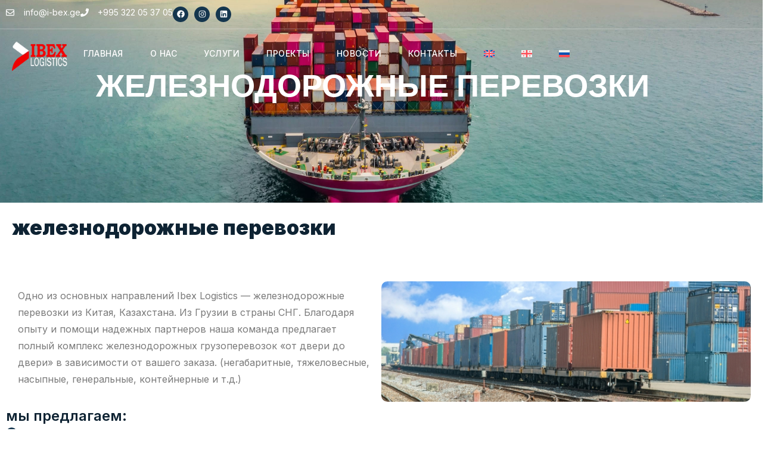

--- FILE ---
content_type: text/html; charset=UTF-8
request_url: https://i-bex.ge/ru/%D1%83%D1%81%D0%BB%D1%83%D0%B3%D0%B8/%D0%B6%D0%B5%D0%BB%D0%B5%D0%B7%D0%BD%D0%BE%D0%B4%D0%BE%D1%80%D0%BE%D0%B6%D0%BD%D1%8B%D0%B5-%D0%BF%D0%B5%D1%80%D0%B5%D0%B2%D0%BE%D0%B7%D0%BA%D0%B8/
body_size: 23291
content:
<!doctype html>
<html lang="ru-RU">
<head><meta charset="UTF-8"><script>if(navigator.userAgent.match(/MSIE|Internet Explorer/i)||navigator.userAgent.match(/Trident\/7\..*?rv:11/i)){var href=document.location.href;if(!href.match(/[?&]nowprocket/)){if(href.indexOf("?")==-1){if(href.indexOf("#")==-1){document.location.href=href+"?nowprocket=1"}else{document.location.href=href.replace("#","?nowprocket=1#")}}else{if(href.indexOf("#")==-1){document.location.href=href+"&nowprocket=1"}else{document.location.href=href.replace("#","&nowprocket=1#")}}}}</script><script>class RocketLazyLoadScripts{constructor(){this.triggerEvents=["keydown","mousedown","mousemove","touchmove","touchstart","touchend","wheel"],this.userEventHandler=this._triggerListener.bind(this),this.touchStartHandler=this._onTouchStart.bind(this),this.touchMoveHandler=this._onTouchMove.bind(this),this.touchEndHandler=this._onTouchEnd.bind(this),this.clickHandler=this._onClick.bind(this),this.interceptedClicks=[],window.addEventListener("pageshow",t=>{this.persisted=t.persisted}),window.addEventListener("DOMContentLoaded",()=>{this._preconnect3rdParties()}),this.delayedScripts={normal:[],async:[],defer:[]},this.trash=[],this.allJQueries=[]}_addUserInteractionListener(t){if(document.hidden){t._triggerListener();return}this.triggerEvents.forEach(e=>window.addEventListener(e,t.userEventHandler,{passive:!0})),window.addEventListener("touchstart",t.touchStartHandler,{passive:!0}),window.addEventListener("mousedown",t.touchStartHandler),document.addEventListener("visibilitychange",t.userEventHandler)}_removeUserInteractionListener(){this.triggerEvents.forEach(t=>window.removeEventListener(t,this.userEventHandler,{passive:!0})),document.removeEventListener("visibilitychange",this.userEventHandler)}_onTouchStart(t){"HTML"!==t.target.tagName&&(window.addEventListener("touchend",this.touchEndHandler),window.addEventListener("mouseup",this.touchEndHandler),window.addEventListener("touchmove",this.touchMoveHandler,{passive:!0}),window.addEventListener("mousemove",this.touchMoveHandler),t.target.addEventListener("click",this.clickHandler),this._renameDOMAttribute(t.target,"onclick","rocket-onclick"),this._pendingClickStarted())}_onTouchMove(t){window.removeEventListener("touchend",this.touchEndHandler),window.removeEventListener("mouseup",this.touchEndHandler),window.removeEventListener("touchmove",this.touchMoveHandler,{passive:!0}),window.removeEventListener("mousemove",this.touchMoveHandler),t.target.removeEventListener("click",this.clickHandler),this._renameDOMAttribute(t.target,"rocket-onclick","onclick"),this._pendingClickFinished()}_onTouchEnd(t){window.removeEventListener("touchend",this.touchEndHandler),window.removeEventListener("mouseup",this.touchEndHandler),window.removeEventListener("touchmove",this.touchMoveHandler,{passive:!0}),window.removeEventListener("mousemove",this.touchMoveHandler)}_onClick(t){t.target.removeEventListener("click",this.clickHandler),this._renameDOMAttribute(t.target,"rocket-onclick","onclick"),this.interceptedClicks.push(t),t.preventDefault(),t.stopPropagation(),t.stopImmediatePropagation(),this._pendingClickFinished()}_replayClicks(){window.removeEventListener("touchstart",this.touchStartHandler,{passive:!0}),window.removeEventListener("mousedown",this.touchStartHandler),this.interceptedClicks.forEach(t=>{t.target.dispatchEvent(new MouseEvent("click",{view:t.view,bubbles:!0,cancelable:!0}))})}_waitForPendingClicks(){return new Promise(t=>{this._isClickPending?this._pendingClickFinished=t:t()})}_pendingClickStarted(){this._isClickPending=!0}_pendingClickFinished(){this._isClickPending=!1}_renameDOMAttribute(t,e,r){t.hasAttribute&&t.hasAttribute(e)&&(event.target.setAttribute(r,event.target.getAttribute(e)),event.target.removeAttribute(e))}_triggerListener(){this._removeUserInteractionListener(this),"loading"===document.readyState?document.addEventListener("DOMContentLoaded",this._loadEverythingNow.bind(this)):this._loadEverythingNow()}_preconnect3rdParties(){let t=[];document.querySelectorAll("script[type=rocketlazyloadscript]").forEach(e=>{if(e.hasAttribute("src")){let r=new URL(e.src).origin;r!==location.origin&&t.push({src:r,crossOrigin:e.crossOrigin||"module"===e.getAttribute("data-rocket-type")})}}),t=[...new Map(t.map(t=>[JSON.stringify(t),t])).values()],this._batchInjectResourceHints(t,"preconnect")}async _loadEverythingNow(){this.lastBreath=Date.now(),this._delayEventListeners(this),this._delayJQueryReady(this),this._handleDocumentWrite(),this._registerAllDelayedScripts(),this._preloadAllScripts(),await this._loadScriptsFromList(this.delayedScripts.normal),await this._loadScriptsFromList(this.delayedScripts.defer),await this._loadScriptsFromList(this.delayedScripts.async);try{await this._triggerDOMContentLoaded(),await this._triggerWindowLoad()}catch(t){console.error(t)}window.dispatchEvent(new Event("rocket-allScriptsLoaded")),this._waitForPendingClicks().then(()=>{this._replayClicks()}),this._emptyTrash()}_registerAllDelayedScripts(){document.querySelectorAll("script[type=rocketlazyloadscript]").forEach(t=>{t.hasAttribute("data-rocket-src")?t.hasAttribute("async")&&!1!==t.async?this.delayedScripts.async.push(t):t.hasAttribute("defer")&&!1!==t.defer||"module"===t.getAttribute("data-rocket-type")?this.delayedScripts.defer.push(t):this.delayedScripts.normal.push(t):this.delayedScripts.normal.push(t)})}async _transformScript(t){return new Promise((await this._littleBreath(),navigator.userAgent.indexOf("Firefox/")>0||""===navigator.vendor)?e=>{let r=document.createElement("script");[...t.attributes].forEach(t=>{let e=t.nodeName;"type"!==e&&("data-rocket-type"===e&&(e="type"),"data-rocket-src"===e&&(e="src"),r.setAttribute(e,t.nodeValue))}),t.text&&(r.text=t.text),r.hasAttribute("src")?(r.addEventListener("load",e),r.addEventListener("error",e)):(r.text=t.text,e());try{t.parentNode.replaceChild(r,t)}catch(i){e()}}:async e=>{function r(){t.setAttribute("data-rocket-status","failed"),e()}try{let i=t.getAttribute("data-rocket-type"),n=t.getAttribute("data-rocket-src");t.text,i?(t.type=i,t.removeAttribute("data-rocket-type")):t.removeAttribute("type"),t.addEventListener("load",function r(){t.setAttribute("data-rocket-status","executed"),e()}),t.addEventListener("error",r),n?(t.removeAttribute("data-rocket-src"),t.src=n):t.src="data:text/javascript;base64,"+window.btoa(unescape(encodeURIComponent(t.text)))}catch(s){r()}})}async _loadScriptsFromList(t){let e=t.shift();return e&&e.isConnected?(await this._transformScript(e),this._loadScriptsFromList(t)):Promise.resolve()}_preloadAllScripts(){this._batchInjectResourceHints([...this.delayedScripts.normal,...this.delayedScripts.defer,...this.delayedScripts.async],"preload")}_batchInjectResourceHints(t,e){var r=document.createDocumentFragment();t.forEach(t=>{let i=t.getAttribute&&t.getAttribute("data-rocket-src")||t.src;if(i){let n=document.createElement("link");n.href=i,n.rel=e,"preconnect"!==e&&(n.as="script"),t.getAttribute&&"module"===t.getAttribute("data-rocket-type")&&(n.crossOrigin=!0),t.crossOrigin&&(n.crossOrigin=t.crossOrigin),t.integrity&&(n.integrity=t.integrity),r.appendChild(n),this.trash.push(n)}}),document.head.appendChild(r)}_delayEventListeners(t){let e={};function r(t,r){!function t(r){!e[r]&&(e[r]={originalFunctions:{add:r.addEventListener,remove:r.removeEventListener},eventsToRewrite:[]},r.addEventListener=function(){arguments[0]=i(arguments[0]),e[r].originalFunctions.add.apply(r,arguments)},r.removeEventListener=function(){arguments[0]=i(arguments[0]),e[r].originalFunctions.remove.apply(r,arguments)});function i(t){return e[r].eventsToRewrite.indexOf(t)>=0?"rocket-"+t:t}}(t),e[t].eventsToRewrite.push(r)}function i(t,e){let r=t[e];Object.defineProperty(t,e,{get:()=>r||function(){},set(i){t["rocket"+e]=r=i}})}r(document,"DOMContentLoaded"),r(window,"DOMContentLoaded"),r(window,"load"),r(window,"pageshow"),r(document,"readystatechange"),i(document,"onreadystatechange"),i(window,"onload"),i(window,"onpageshow")}_delayJQueryReady(t){let e;function r(r){if(r&&r.fn&&!t.allJQueries.includes(r)){r.fn.ready=r.fn.init.prototype.ready=function(e){return t.domReadyFired?e.bind(document)(r):document.addEventListener("rocket-DOMContentLoaded",()=>e.bind(document)(r)),r([])};let i=r.fn.on;r.fn.on=r.fn.init.prototype.on=function(){if(this[0]===window){function t(t){return t.split(" ").map(t=>"load"===t||0===t.indexOf("load.")?"rocket-jquery-load":t).join(" ")}"string"==typeof arguments[0]||arguments[0]instanceof String?arguments[0]=t(arguments[0]):"object"==typeof arguments[0]&&Object.keys(arguments[0]).forEach(e=>{delete Object.assign(arguments[0],{[t(e)]:arguments[0][e]})[e]})}return i.apply(this,arguments),this},t.allJQueries.push(r)}e=r}r(window.jQuery),Object.defineProperty(window,"jQuery",{get:()=>e,set(t){r(t)}})}async _triggerDOMContentLoaded(){this.domReadyFired=!0,await this._littleBreath(),document.dispatchEvent(new Event("rocket-DOMContentLoaded")),await this._littleBreath(),window.dispatchEvent(new Event("rocket-DOMContentLoaded")),await this._littleBreath(),document.dispatchEvent(new Event("rocket-readystatechange")),await this._littleBreath(),document.rocketonreadystatechange&&document.rocketonreadystatechange()}async _triggerWindowLoad(){await this._littleBreath(),window.dispatchEvent(new Event("rocket-load")),await this._littleBreath(),window.rocketonload&&window.rocketonload(),await this._littleBreath(),this.allJQueries.forEach(t=>t(window).trigger("rocket-jquery-load")),await this._littleBreath();let t=new Event("rocket-pageshow");t.persisted=this.persisted,window.dispatchEvent(t),await this._littleBreath(),window.rocketonpageshow&&window.rocketonpageshow({persisted:this.persisted})}_handleDocumentWrite(){let t=new Map;document.write=document.writeln=function(e){let r=document.currentScript;r||console.error("WPRocket unable to document.write this: "+e);let i=document.createRange(),n=r.parentElement,s=t.get(r);void 0===s&&(s=r.nextSibling,t.set(r,s));let a=document.createDocumentFragment();i.setStart(a,0),a.appendChild(i.createContextualFragment(e)),n.insertBefore(a,s)}}async _littleBreath(){Date.now()-this.lastBreath>45&&(await this._requestAnimFrame(),this.lastBreath=Date.now())}async _requestAnimFrame(){return document.hidden?new Promise(t=>setTimeout(t)):new Promise(t=>requestAnimationFrame(t))}_emptyTrash(){this.trash.forEach(t=>t.remove())}static run(){let t=new RocketLazyLoadScripts;t._addUserInteractionListener(t)}}RocketLazyLoadScripts.run();</script>
	
	<meta name="viewport" content="width=device-width, initial-scale=1">
	<link rel="profile" href="https://gmpg.org/xfn/11">
	<meta name='robots' content='index, follow, max-image-preview:large, max-snippet:-1, max-video-preview:-1' />

	<!-- This site is optimized with the Yoast SEO plugin v26.6 - https://yoast.com/wordpress/plugins/seo/ -->
	<title>железнодорожные перевозки - Ibex</title><link rel="preload" as="style" href="https://fonts.googleapis.com/css?family=Inter%3A100%2C100italic%2C200%2C200italic%2C300%2C300italic%2C400%2C400italic%2C500%2C500italic%2C600%2C600italic%2C700%2C700italic%2C800%2C800italic%2C900%2C900italic&#038;subset=cyrillic&#038;display=swap" /><link rel="stylesheet" href="https://fonts.googleapis.com/css?family=Inter%3A100%2C100italic%2C200%2C200italic%2C300%2C300italic%2C400%2C400italic%2C500%2C500italic%2C600%2C600italic%2C700%2C700italic%2C800%2C800italic%2C900%2C900italic&#038;subset=cyrillic&#038;display=swap" media="print" onload="this.media='all'" /><noscript><link rel="stylesheet" href="https://fonts.googleapis.com/css?family=Inter%3A100%2C100italic%2C200%2C200italic%2C300%2C300italic%2C400%2C400italic%2C500%2C500italic%2C600%2C600italic%2C700%2C700italic%2C800%2C800italic%2C900%2C900italic&#038;subset=cyrillic&#038;display=swap" /></noscript>
	<meta name="description" content="სg" />
	<link rel="canonical" href="https://i-bex.ge/ru/%d1%83%d1%81%d0%bb%d1%83%d0%b3%d0%b8/%d0%b6%d0%b5%d0%bb%d0%b5%d0%b7%d0%bd%d0%be%d0%b4%d0%be%d1%80%d0%be%d0%b6%d0%bd%d1%8b%d0%b5-%d0%bf%d0%b5%d1%80%d0%b5%d0%b2%d0%be%d0%b7%d0%ba%d0%b8/" />
	<meta property="og:locale" content="ru_RU" />
	<meta property="og:type" content="article" />
	<meta property="og:title" content="железнодорожные перевозки - Ibex" />
	<meta property="og:description" content="სg" />
	<meta property="og:url" content="https://i-bex.ge/ru/%d1%83%d1%81%d0%bb%d1%83%d0%b3%d0%b8/%d0%b6%d0%b5%d0%bb%d0%b5%d0%b7%d0%bd%d0%be%d0%b4%d0%be%d1%80%d0%be%d0%b6%d0%bd%d1%8b%d0%b5-%d0%bf%d0%b5%d1%80%d0%b5%d0%b2%d0%be%d0%b7%d0%ba%d0%b8/" />
	<meta property="og:site_name" content="Ibex" />
	<meta property="article:modified_time" content="2024-06-19T19:55:38+00:00" />
	<meta property="og:image" content="https://i-bex.ge/wp-content/uploads/2023/04/container-ship-global-business-freight-import-expo-2022-07-05-03-08-03-utc-scaled.jpeg" />
	<meta property="og:image:width" content="2560" />
	<meta property="og:image:height" content="1438" />
	<meta property="og:image:type" content="image/jpeg" />
	<meta name="twitter:card" content="summary_large_image" />
	<script type="application/ld+json" class="yoast-schema-graph">{"@context":"https://schema.org","@graph":[{"@type":"WebPage","@id":"https://i-bex.ge/ru/%d1%83%d1%81%d0%bb%d1%83%d0%b3%d0%b8/%d0%b6%d0%b5%d0%bb%d0%b5%d0%b7%d0%bd%d0%be%d0%b4%d0%be%d1%80%d0%be%d0%b6%d0%bd%d1%8b%d0%b5-%d0%bf%d0%b5%d1%80%d0%b5%d0%b2%d0%be%d0%b7%d0%ba%d0%b8/","url":"https://i-bex.ge/ru/%d1%83%d1%81%d0%bb%d1%83%d0%b3%d0%b8/%d0%b6%d0%b5%d0%bb%d0%b5%d0%b7%d0%bd%d0%be%d0%b4%d0%be%d1%80%d0%be%d0%b6%d0%bd%d1%8b%d0%b5-%d0%bf%d0%b5%d1%80%d0%b5%d0%b2%d0%be%d0%b7%d0%ba%d0%b8/","name":"железнодорожные перевозки - Ibex","isPartOf":{"@id":"https://i-bex.ge/ru/#website"},"primaryImageOfPage":{"@id":"https://i-bex.ge/ru/%d1%83%d1%81%d0%bb%d1%83%d0%b3%d0%b8/%d0%b6%d0%b5%d0%bb%d0%b5%d0%b7%d0%bd%d0%be%d0%b4%d0%be%d1%80%d0%be%d0%b6%d0%bd%d1%8b%d0%b5-%d0%bf%d0%b5%d1%80%d0%b5%d0%b2%d0%be%d0%b7%d0%ba%d0%b8/#primaryimage"},"image":{"@id":"https://i-bex.ge/ru/%d1%83%d1%81%d0%bb%d1%83%d0%b3%d0%b8/%d0%b6%d0%b5%d0%bb%d0%b5%d0%b7%d0%bd%d0%be%d0%b4%d0%be%d1%80%d0%be%d0%b6%d0%bd%d1%8b%d0%b5-%d0%bf%d0%b5%d1%80%d0%b5%d0%b2%d0%be%d0%b7%d0%ba%d0%b8/#primaryimage"},"thumbnailUrl":"https://i-bex.ge/wp-content/uploads/2023/04/container-ship-global-business-freight-import-expo-2022-07-05-03-08-03-utc-scaled.jpeg","datePublished":"2024-06-19T19:46:18+00:00","dateModified":"2024-06-19T19:55:38+00:00","description":"სg","breadcrumb":{"@id":"https://i-bex.ge/ru/%d1%83%d1%81%d0%bb%d1%83%d0%b3%d0%b8/%d0%b6%d0%b5%d0%bb%d0%b5%d0%b7%d0%bd%d0%be%d0%b4%d0%be%d1%80%d0%be%d0%b6%d0%bd%d1%8b%d0%b5-%d0%bf%d0%b5%d1%80%d0%b5%d0%b2%d0%be%d0%b7%d0%ba%d0%b8/#breadcrumb"},"inLanguage":"ru-RU","potentialAction":[{"@type":"ReadAction","target":["https://i-bex.ge/ru/%d1%83%d1%81%d0%bb%d1%83%d0%b3%d0%b8/%d0%b6%d0%b5%d0%bb%d0%b5%d0%b7%d0%bd%d0%be%d0%b4%d0%be%d1%80%d0%be%d0%b6%d0%bd%d1%8b%d0%b5-%d0%bf%d0%b5%d1%80%d0%b5%d0%b2%d0%be%d0%b7%d0%ba%d0%b8/"]}]},{"@type":"ImageObject","inLanguage":"ru-RU","@id":"https://i-bex.ge/ru/%d1%83%d1%81%d0%bb%d1%83%d0%b3%d0%b8/%d0%b6%d0%b5%d0%bb%d0%b5%d0%b7%d0%bd%d0%be%d0%b4%d0%be%d1%80%d0%be%d0%b6%d0%bd%d1%8b%d0%b5-%d0%bf%d0%b5%d1%80%d0%b5%d0%b2%d0%be%d0%b7%d0%ba%d0%b8/#primaryimage","url":"https://i-bex.ge/wp-content/uploads/2023/04/container-ship-global-business-freight-import-expo-2022-07-05-03-08-03-utc-scaled.jpeg","contentUrl":"https://i-bex.ge/wp-content/uploads/2023/04/container-ship-global-business-freight-import-expo-2022-07-05-03-08-03-utc-scaled.jpeg","width":2560,"height":1438,"caption":"Aerial view container cargo ship, import export commerce business trade logistic and transportation of International by container cargo ship boat in the open sea, Freight shipping maritime."},{"@type":"BreadcrumbList","@id":"https://i-bex.ge/ru/%d1%83%d1%81%d0%bb%d1%83%d0%b3%d0%b8/%d0%b6%d0%b5%d0%bb%d0%b5%d0%b7%d0%bd%d0%be%d0%b4%d0%be%d1%80%d0%be%d0%b6%d0%bd%d1%8b%d0%b5-%d0%bf%d0%b5%d1%80%d0%b5%d0%b2%d0%be%d0%b7%d0%ba%d0%b8/#breadcrumb","itemListElement":[{"@type":"ListItem","position":1,"name":"Home","item":"https://i-bex.ge/ru/"},{"@type":"ListItem","position":2,"name":"Услуги","item":"https://i-bex.ge/ru/services/"},{"@type":"ListItem","position":3,"name":"железнодорожные перевозки"}]},{"@type":"WebSite","@id":"https://i-bex.ge/ru/#website","url":"https://i-bex.ge/ru/","name":"Ibex","description":"Logistics International Supply Chain","publisher":{"@id":"https://i-bex.ge/ru/#organization"},"potentialAction":[{"@type":"SearchAction","target":{"@type":"EntryPoint","urlTemplate":"https://i-bex.ge/ru/?s={search_term_string}"},"query-input":{"@type":"PropertyValueSpecification","valueRequired":true,"valueName":"search_term_string"}}],"inLanguage":"ru-RU"},{"@type":"Organization","@id":"https://i-bex.ge/ru/#organization","name":"Ibex","url":"https://i-bex.ge/ru/","logo":{"@type":"ImageObject","inLanguage":"ru-RU","@id":"https://i-bex.ge/ru/#/schema/logo/image/","url":"https://i-bex.ge/wp-content/uploads/2023/04/logo-2.png","contentUrl":"https://i-bex.ge/wp-content/uploads/2023/04/logo-2.png","width":120,"height":60,"caption":"Ibex"},"image":{"@id":"https://i-bex.ge/ru/#/schema/logo/image/"}}]}</script>
	<!-- / Yoast SEO plugin. -->


<link href='https://fonts.gstatic.com' crossorigin rel='preconnect' />
<link rel="alternate" type="application/rss+xml" title="Ibex &raquo; Лента" href="https://i-bex.ge/ru/feed/" />
<link rel="alternate" type="application/rss+xml" title="Ibex &raquo; Лента комментариев" href="https://i-bex.ge/ru/comments/feed/" />
<link rel="alternate" title="oEmbed (JSON)" type="application/json+oembed" href="https://i-bex.ge/ru/wp-json/oembed/1.0/embed?url=https%3A%2F%2Fi-bex.ge%2Fru%2F%25d1%2583%25d1%2581%25d0%25bb%25d1%2583%25d0%25b3%25d0%25b8%2F%25d0%25b6%25d0%25b5%25d0%25bb%25d0%25b5%25d0%25b7%25d0%25bd%25d0%25be%25d0%25b4%25d0%25be%25d1%2580%25d0%25be%25d0%25b6%25d0%25bd%25d1%258b%25d0%25b5-%25d0%25bf%25d0%25b5%25d1%2580%25d0%25b5%25d0%25b2%25d0%25be%25d0%25b7%25d0%25ba%25d0%25b8%2F" />
<link rel="alternate" title="oEmbed (XML)" type="text/xml+oembed" href="https://i-bex.ge/ru/wp-json/oembed/1.0/embed?url=https%3A%2F%2Fi-bex.ge%2Fru%2F%25d1%2583%25d1%2581%25d0%25bb%25d1%2583%25d0%25b3%25d0%25b8%2F%25d0%25b6%25d0%25b5%25d0%25bb%25d0%25b5%25d0%25b7%25d0%25bd%25d0%25be%25d0%25b4%25d0%25be%25d1%2580%25d0%25be%25d0%25b6%25d0%25bd%25d1%258b%25d0%25b5-%25d0%25bf%25d0%25b5%25d1%2580%25d0%25b5%25d0%25b2%25d0%25be%25d0%25b7%25d0%25ba%25d0%25b8%2F&#038;format=xml" />
<style id='wp-img-auto-sizes-contain-inline-css'>
img:is([sizes=auto i],[sizes^="auto," i]){contain-intrinsic-size:3000px 1500px}
/*# sourceURL=wp-img-auto-sizes-contain-inline-css */
</style>
<style id='wp-emoji-styles-inline-css'>

	img.wp-smiley, img.emoji {
		display: inline !important;
		border: none !important;
		box-shadow: none !important;
		height: 1em !important;
		width: 1em !important;
		margin: 0 0.07em !important;
		vertical-align: -0.1em !important;
		background: none !important;
		padding: 0 !important;
	}
/*# sourceURL=wp-emoji-styles-inline-css */
</style>
<style id='classic-theme-styles-inline-css'>
/*! This file is auto-generated */
.wp-block-button__link{color:#fff;background-color:#32373c;border-radius:9999px;box-shadow:none;text-decoration:none;padding:calc(.667em + 2px) calc(1.333em + 2px);font-size:1.125em}.wp-block-file__button{background:#32373c;color:#fff;text-decoration:none}
/*# sourceURL=/wp-includes/css/classic-themes.min.css */
</style>
<style id='global-styles-inline-css'>
:root{--wp--preset--aspect-ratio--square: 1;--wp--preset--aspect-ratio--4-3: 4/3;--wp--preset--aspect-ratio--3-4: 3/4;--wp--preset--aspect-ratio--3-2: 3/2;--wp--preset--aspect-ratio--2-3: 2/3;--wp--preset--aspect-ratio--16-9: 16/9;--wp--preset--aspect-ratio--9-16: 9/16;--wp--preset--color--black: #000000;--wp--preset--color--cyan-bluish-gray: #abb8c3;--wp--preset--color--white: #ffffff;--wp--preset--color--pale-pink: #f78da7;--wp--preset--color--vivid-red: #cf2e2e;--wp--preset--color--luminous-vivid-orange: #ff6900;--wp--preset--color--luminous-vivid-amber: #fcb900;--wp--preset--color--light-green-cyan: #7bdcb5;--wp--preset--color--vivid-green-cyan: #00d084;--wp--preset--color--pale-cyan-blue: #8ed1fc;--wp--preset--color--vivid-cyan-blue: #0693e3;--wp--preset--color--vivid-purple: #9b51e0;--wp--preset--gradient--vivid-cyan-blue-to-vivid-purple: linear-gradient(135deg,rgb(6,147,227) 0%,rgb(155,81,224) 100%);--wp--preset--gradient--light-green-cyan-to-vivid-green-cyan: linear-gradient(135deg,rgb(122,220,180) 0%,rgb(0,208,130) 100%);--wp--preset--gradient--luminous-vivid-amber-to-luminous-vivid-orange: linear-gradient(135deg,rgb(252,185,0) 0%,rgb(255,105,0) 100%);--wp--preset--gradient--luminous-vivid-orange-to-vivid-red: linear-gradient(135deg,rgb(255,105,0) 0%,rgb(207,46,46) 100%);--wp--preset--gradient--very-light-gray-to-cyan-bluish-gray: linear-gradient(135deg,rgb(238,238,238) 0%,rgb(169,184,195) 100%);--wp--preset--gradient--cool-to-warm-spectrum: linear-gradient(135deg,rgb(74,234,220) 0%,rgb(151,120,209) 20%,rgb(207,42,186) 40%,rgb(238,44,130) 60%,rgb(251,105,98) 80%,rgb(254,248,76) 100%);--wp--preset--gradient--blush-light-purple: linear-gradient(135deg,rgb(255,206,236) 0%,rgb(152,150,240) 100%);--wp--preset--gradient--blush-bordeaux: linear-gradient(135deg,rgb(254,205,165) 0%,rgb(254,45,45) 50%,rgb(107,0,62) 100%);--wp--preset--gradient--luminous-dusk: linear-gradient(135deg,rgb(255,203,112) 0%,rgb(199,81,192) 50%,rgb(65,88,208) 100%);--wp--preset--gradient--pale-ocean: linear-gradient(135deg,rgb(255,245,203) 0%,rgb(182,227,212) 50%,rgb(51,167,181) 100%);--wp--preset--gradient--electric-grass: linear-gradient(135deg,rgb(202,248,128) 0%,rgb(113,206,126) 100%);--wp--preset--gradient--midnight: linear-gradient(135deg,rgb(2,3,129) 0%,rgb(40,116,252) 100%);--wp--preset--font-size--small: 13px;--wp--preset--font-size--medium: 20px;--wp--preset--font-size--large: 36px;--wp--preset--font-size--x-large: 42px;--wp--preset--spacing--20: 0.44rem;--wp--preset--spacing--30: 0.67rem;--wp--preset--spacing--40: 1rem;--wp--preset--spacing--50: 1.5rem;--wp--preset--spacing--60: 2.25rem;--wp--preset--spacing--70: 3.38rem;--wp--preset--spacing--80: 5.06rem;--wp--preset--shadow--natural: 6px 6px 9px rgba(0, 0, 0, 0.2);--wp--preset--shadow--deep: 12px 12px 50px rgba(0, 0, 0, 0.4);--wp--preset--shadow--sharp: 6px 6px 0px rgba(0, 0, 0, 0.2);--wp--preset--shadow--outlined: 6px 6px 0px -3px rgb(255, 255, 255), 6px 6px rgb(0, 0, 0);--wp--preset--shadow--crisp: 6px 6px 0px rgb(0, 0, 0);}:where(.is-layout-flex){gap: 0.5em;}:where(.is-layout-grid){gap: 0.5em;}body .is-layout-flex{display: flex;}.is-layout-flex{flex-wrap: wrap;align-items: center;}.is-layout-flex > :is(*, div){margin: 0;}body .is-layout-grid{display: grid;}.is-layout-grid > :is(*, div){margin: 0;}:where(.wp-block-columns.is-layout-flex){gap: 2em;}:where(.wp-block-columns.is-layout-grid){gap: 2em;}:where(.wp-block-post-template.is-layout-flex){gap: 1.25em;}:where(.wp-block-post-template.is-layout-grid){gap: 1.25em;}.has-black-color{color: var(--wp--preset--color--black) !important;}.has-cyan-bluish-gray-color{color: var(--wp--preset--color--cyan-bluish-gray) !important;}.has-white-color{color: var(--wp--preset--color--white) !important;}.has-pale-pink-color{color: var(--wp--preset--color--pale-pink) !important;}.has-vivid-red-color{color: var(--wp--preset--color--vivid-red) !important;}.has-luminous-vivid-orange-color{color: var(--wp--preset--color--luminous-vivid-orange) !important;}.has-luminous-vivid-amber-color{color: var(--wp--preset--color--luminous-vivid-amber) !important;}.has-light-green-cyan-color{color: var(--wp--preset--color--light-green-cyan) !important;}.has-vivid-green-cyan-color{color: var(--wp--preset--color--vivid-green-cyan) !important;}.has-pale-cyan-blue-color{color: var(--wp--preset--color--pale-cyan-blue) !important;}.has-vivid-cyan-blue-color{color: var(--wp--preset--color--vivid-cyan-blue) !important;}.has-vivid-purple-color{color: var(--wp--preset--color--vivid-purple) !important;}.has-black-background-color{background-color: var(--wp--preset--color--black) !important;}.has-cyan-bluish-gray-background-color{background-color: var(--wp--preset--color--cyan-bluish-gray) !important;}.has-white-background-color{background-color: var(--wp--preset--color--white) !important;}.has-pale-pink-background-color{background-color: var(--wp--preset--color--pale-pink) !important;}.has-vivid-red-background-color{background-color: var(--wp--preset--color--vivid-red) !important;}.has-luminous-vivid-orange-background-color{background-color: var(--wp--preset--color--luminous-vivid-orange) !important;}.has-luminous-vivid-amber-background-color{background-color: var(--wp--preset--color--luminous-vivid-amber) !important;}.has-light-green-cyan-background-color{background-color: var(--wp--preset--color--light-green-cyan) !important;}.has-vivid-green-cyan-background-color{background-color: var(--wp--preset--color--vivid-green-cyan) !important;}.has-pale-cyan-blue-background-color{background-color: var(--wp--preset--color--pale-cyan-blue) !important;}.has-vivid-cyan-blue-background-color{background-color: var(--wp--preset--color--vivid-cyan-blue) !important;}.has-vivid-purple-background-color{background-color: var(--wp--preset--color--vivid-purple) !important;}.has-black-border-color{border-color: var(--wp--preset--color--black) !important;}.has-cyan-bluish-gray-border-color{border-color: var(--wp--preset--color--cyan-bluish-gray) !important;}.has-white-border-color{border-color: var(--wp--preset--color--white) !important;}.has-pale-pink-border-color{border-color: var(--wp--preset--color--pale-pink) !important;}.has-vivid-red-border-color{border-color: var(--wp--preset--color--vivid-red) !important;}.has-luminous-vivid-orange-border-color{border-color: var(--wp--preset--color--luminous-vivid-orange) !important;}.has-luminous-vivid-amber-border-color{border-color: var(--wp--preset--color--luminous-vivid-amber) !important;}.has-light-green-cyan-border-color{border-color: var(--wp--preset--color--light-green-cyan) !important;}.has-vivid-green-cyan-border-color{border-color: var(--wp--preset--color--vivid-green-cyan) !important;}.has-pale-cyan-blue-border-color{border-color: var(--wp--preset--color--pale-cyan-blue) !important;}.has-vivid-cyan-blue-border-color{border-color: var(--wp--preset--color--vivid-cyan-blue) !important;}.has-vivid-purple-border-color{border-color: var(--wp--preset--color--vivid-purple) !important;}.has-vivid-cyan-blue-to-vivid-purple-gradient-background{background: var(--wp--preset--gradient--vivid-cyan-blue-to-vivid-purple) !important;}.has-light-green-cyan-to-vivid-green-cyan-gradient-background{background: var(--wp--preset--gradient--light-green-cyan-to-vivid-green-cyan) !important;}.has-luminous-vivid-amber-to-luminous-vivid-orange-gradient-background{background: var(--wp--preset--gradient--luminous-vivid-amber-to-luminous-vivid-orange) !important;}.has-luminous-vivid-orange-to-vivid-red-gradient-background{background: var(--wp--preset--gradient--luminous-vivid-orange-to-vivid-red) !important;}.has-very-light-gray-to-cyan-bluish-gray-gradient-background{background: var(--wp--preset--gradient--very-light-gray-to-cyan-bluish-gray) !important;}.has-cool-to-warm-spectrum-gradient-background{background: var(--wp--preset--gradient--cool-to-warm-spectrum) !important;}.has-blush-light-purple-gradient-background{background: var(--wp--preset--gradient--blush-light-purple) !important;}.has-blush-bordeaux-gradient-background{background: var(--wp--preset--gradient--blush-bordeaux) !important;}.has-luminous-dusk-gradient-background{background: var(--wp--preset--gradient--luminous-dusk) !important;}.has-pale-ocean-gradient-background{background: var(--wp--preset--gradient--pale-ocean) !important;}.has-electric-grass-gradient-background{background: var(--wp--preset--gradient--electric-grass) !important;}.has-midnight-gradient-background{background: var(--wp--preset--gradient--midnight) !important;}.has-small-font-size{font-size: var(--wp--preset--font-size--small) !important;}.has-medium-font-size{font-size: var(--wp--preset--font-size--medium) !important;}.has-large-font-size{font-size: var(--wp--preset--font-size--large) !important;}.has-x-large-font-size{font-size: var(--wp--preset--font-size--x-large) !important;}
:where(.wp-block-post-template.is-layout-flex){gap: 1.25em;}:where(.wp-block-post-template.is-layout-grid){gap: 1.25em;}
:where(.wp-block-term-template.is-layout-flex){gap: 1.25em;}:where(.wp-block-term-template.is-layout-grid){gap: 1.25em;}
:where(.wp-block-columns.is-layout-flex){gap: 2em;}:where(.wp-block-columns.is-layout-grid){gap: 2em;}
:root :where(.wp-block-pullquote){font-size: 1.5em;line-height: 1.6;}
/*# sourceURL=global-styles-inline-css */
</style>
<link rel='stylesheet' id='wpml-legacy-horizontal-list-0-css' href='https://i-bex.ge/wp-content/plugins/sitepress-multilingual-cms/templates/language-switchers/legacy-list-horizontal/style.min.css?ver=1' media='all' />
<link rel='stylesheet' id='wpml-menu-item-0-css' href='https://i-bex.ge/wp-content/plugins/sitepress-multilingual-cms/templates/language-switchers/menu-item/style.min.css?ver=1' media='all' />
<link rel='stylesheet' id='hello-elementor-css' href='https://i-bex.ge/wp-content/themes/hello-elementor/style.min.css?ver=2.7.1' media='all' />
<link rel='stylesheet' id='hello-elementor-theme-style-css' href='https://i-bex.ge/wp-content/themes/hello-elementor/theme.min.css?ver=2.7.1' media='all' />
<link rel='stylesheet' id='elementor-frontend-css' href='https://i-bex.ge/wp-content/plugins/elementor/assets/css/frontend.min.css?ver=3.34.0' media='all' />
<style id='elementor-frontend-inline-css'>
.elementor-40 .elementor-element.elementor-element-643bd2a:not(.elementor-motion-effects-element-type-background), .elementor-40 .elementor-element.elementor-element-643bd2a > .elementor-motion-effects-container > .elementor-motion-effects-layer{background-image:url("https://i-bex.ge/wp-content/uploads/2023/04/container-ship-global-business-freight-import-expo-2022-07-05-03-08-03-utc-scaled.jpeg");}
/*# sourceURL=elementor-frontend-inline-css */
</style>
<link rel='stylesheet' id='elementor-post-36-css' href='https://i-bex.ge/wp-content/uploads/elementor/css/post-36.css?ver=1768176377' media='all' />
<link rel='stylesheet' id='widget-icon-list-css' href='https://i-bex.ge/wp-content/plugins/elementor/assets/css/widget-icon-list.min.css?ver=3.34.0' media='all' />
<link rel='stylesheet' id='widget-social-icons-css' href='https://i-bex.ge/wp-content/plugins/elementor/assets/css/widget-social-icons.min.css?ver=3.34.0' media='all' />
<link rel='stylesheet' id='e-apple-webkit-css' href='https://i-bex.ge/wp-content/plugins/elementor/assets/css/conditionals/apple-webkit.min.css?ver=3.34.0' media='all' />
<link rel='stylesheet' id='widget-image-css' href='https://i-bex.ge/wp-content/plugins/elementor/assets/css/widget-image.min.css?ver=3.34.0' media='all' />
<link rel='stylesheet' id='widget-nav-menu-css' href='https://i-bex.ge/wp-content/plugins/elementor-pro/assets/css/widget-nav-menu.min.css?ver=3.32.3' media='all' />
<link rel='stylesheet' id='widget-heading-css' href='https://i-bex.ge/wp-content/plugins/elementor/assets/css/widget-heading.min.css?ver=3.34.0' media='all' />
<link rel='stylesheet' id='widget-divider-css' href='https://i-bex.ge/wp-content/plugins/elementor/assets/css/widget-divider.min.css?ver=3.34.0' media='all' />
<link rel='stylesheet' id='e-animation-fadeInUp-css' href='https://i-bex.ge/wp-content/plugins/elementor/assets/lib/animations/styles/fadeInUp.min.css?ver=3.34.0' media='all' />
<link rel='stylesheet' id='e-animation-fadeInRight-css' href='https://i-bex.ge/wp-content/plugins/elementor/assets/lib/animations/styles/fadeInRight.min.css?ver=3.34.0' media='all' />
<link rel='stylesheet' id='elementor-post-378777-css' href='https://i-bex.ge/wp-content/uploads/elementor/css/post-378777.css?ver=1768176936' media='all' />
<link rel='stylesheet' id='elementor-post-66-css' href='https://i-bex.ge/wp-content/uploads/elementor/css/post-66.css?ver=1768176379' media='all' />
<link rel='stylesheet' id='elementor-post-377513-css' href='https://i-bex.ge/wp-content/uploads/elementor/css/post-377513.css?ver=1768176380' media='all' />
<link rel='stylesheet' id='elementor-post-40-css' href='https://i-bex.ge/wp-content/uploads/elementor/css/post-40.css?ver=1768176383' media='all' />
<link rel='stylesheet' id='eael-general-css' href='https://i-bex.ge/wp-content/plugins/essential-addons-for-elementor-lite/assets/front-end/css/view/general.min.css?ver=6.5.4' media='all' />

<script id="wpml-cookie-js-extra">
var wpml_cookies = {"wp-wpml_current_language":{"value":"ru","expires":1,"path":"/"}};
var wpml_cookies = {"wp-wpml_current_language":{"value":"ru","expires":1,"path":"/"}};
//# sourceURL=wpml-cookie-js-extra
</script>
<script type="rocketlazyloadscript" data-rocket-src="https://i-bex.ge/wp-content/plugins/sitepress-multilingual-cms/res/js/cookies/language-cookie.js?ver=486900" id="wpml-cookie-js" defer data-wp-strategy="defer"></script>
<script type="rocketlazyloadscript" data-rocket-src="https://i-bex.ge/wp-includes/js/jquery/jquery.min.js?ver=3.7.1" id="jquery-core-js" defer></script>
<script type="rocketlazyloadscript" data-rocket-src="https://i-bex.ge/wp-includes/js/jquery/jquery-migrate.min.js?ver=3.4.1" id="jquery-migrate-js" defer></script>
<link rel="https://api.w.org/" href="https://i-bex.ge/ru/wp-json/" /><link rel="alternate" title="JSON" type="application/json" href="https://i-bex.ge/ru/wp-json/wp/v2/pages/378777" /><link rel="EditURI" type="application/rsd+xml" title="RSD" href="https://i-bex.ge/xmlrpc.php?rsd" />
<meta name="generator" content="WordPress 6.9" />
<link rel='shortlink' href='https://i-bex.ge/ru/?p=378777' />
<meta name="generator" content="WPML ver:4.8.6 stt:1,66,45;" />
<meta name="generator" content="Elementor 3.34.0; features: e_font_icon_svg, additional_custom_breakpoints; settings: css_print_method-external, google_font-enabled, font_display-swap">
			<style>
				.e-con.e-parent:nth-of-type(n+4):not(.e-lazyloaded):not(.e-no-lazyload),
				.e-con.e-parent:nth-of-type(n+4):not(.e-lazyloaded):not(.e-no-lazyload) * {
					background-image: none !important;
				}
				@media screen and (max-height: 1024px) {
					.e-con.e-parent:nth-of-type(n+3):not(.e-lazyloaded):not(.e-no-lazyload),
					.e-con.e-parent:nth-of-type(n+3):not(.e-lazyloaded):not(.e-no-lazyload) * {
						background-image: none !important;
					}
				}
				@media screen and (max-height: 640px) {
					.e-con.e-parent:nth-of-type(n+2):not(.e-lazyloaded):not(.e-no-lazyload),
					.e-con.e-parent:nth-of-type(n+2):not(.e-lazyloaded):not(.e-no-lazyload) * {
						background-image: none !important;
					}
				}
			</style>
			<link rel="icon" href="https://i-bex.ge/wp-content/uploads/2025/10/cropped-Untitled-design-13-32x32.png" sizes="32x32" />
<link rel="icon" href="https://i-bex.ge/wp-content/uploads/2025/10/cropped-Untitled-design-13-192x192.png" sizes="192x192" />
<link rel="apple-touch-icon" href="https://i-bex.ge/wp-content/uploads/2025/10/cropped-Untitled-design-13-180x180.png" />
<meta name="msapplication-TileImage" content="https://i-bex.ge/wp-content/uploads/2025/10/cropped-Untitled-design-13-270x270.png" />
<noscript><style id="rocket-lazyload-nojs-css">.rll-youtube-player, [data-lazy-src]{display:none !important;}</style></noscript></head>
<body data-rsssl=1 class="wp-singular page-template-default page page-id-378777 page-child parent-pageid-378480 wp-theme-hello-elementor elementor-default elementor-kit-36 elementor-page elementor-page-378777 elementor-page-40">


<a class="skip-link screen-reader-text" href="#content">Перейти к содержимому</a>

		<header data-elementor-type="header" data-elementor-id="66" class="elementor elementor-66 elementor-location-header" data-elementor-post-type="elementor_library">
			<div class="elementor-element elementor-element-deeac9f e-flex e-con-boxed e-con e-parent" data-id="deeac9f" data-element_type="container">
					<div class="e-con-inner">
		<div class="elementor-element elementor-element-7389887 elementor-hidden-tablet elementor-hidden-phone e-con-full e-flex e-con e-child" data-id="7389887" data-element_type="container">
				<div class="elementor-element elementor-element-485d89c elementor-icon-list--layout-inline elementor-align-end elementor-list-item-link-full_width elementor-widget elementor-widget-icon-list" data-id="485d89c" data-element_type="widget" data-widget_type="icon-list.default">
				<div class="elementor-widget-container">
							<ul class="elementor-icon-list-items elementor-inline-items">
							<li class="elementor-icon-list-item elementor-inline-item">
											<a href="mailto:info@i-bex.ge">

												<span class="elementor-icon-list-icon">
							<svg aria-hidden="true" class="e-font-icon-svg e-far-envelope" viewBox="0 0 512 512" xmlns="http://www.w3.org/2000/svg"><path d="M464 64H48C21.49 64 0 85.49 0 112v288c0 26.51 21.49 48 48 48h416c26.51 0 48-21.49 48-48V112c0-26.51-21.49-48-48-48zm0 48v40.805c-22.422 18.259-58.168 46.651-134.587 106.49-16.841 13.247-50.201 45.072-73.413 44.701-23.208.375-56.579-31.459-73.413-44.701C106.18 199.465 70.425 171.067 48 152.805V112h416zM48 400V214.398c22.914 18.251 55.409 43.862 104.938 82.646 21.857 17.205 60.134 55.186 103.062 54.955 42.717.231 80.509-37.199 103.053-54.947 49.528-38.783 82.032-64.401 104.947-82.653V400H48z"></path></svg>						</span>
										<span class="elementor-icon-list-text">info@i-bex.ge</span>
											</a>
									</li>
								<li class="elementor-icon-list-item elementor-inline-item">
											<a href="tel:+995%20322%2005%2037%2005">

												<span class="elementor-icon-list-icon">
							<svg aria-hidden="true" class="e-font-icon-svg e-fas-phone" viewBox="0 0 512 512" xmlns="http://www.w3.org/2000/svg"><path d="M493.4 24.6l-104-24c-11.3-2.6-22.9 3.3-27.5 13.9l-48 112c-4.2 9.8-1.4 21.3 6.9 28l60.6 49.6c-36 76.7-98.9 140.5-177.2 177.2l-49.6-60.6c-6.8-8.3-18.2-11.1-28-6.9l-112 48C3.9 366.5-2 378.1.6 389.4l24 104C27.1 504.2 36.7 512 48 512c256.1 0 464-207.5 464-464 0-11.2-7.7-20.9-18.6-23.4z"></path></svg>						</span>
										<span class="elementor-icon-list-text"> +995 322 05 37 05</span>
											</a>
									</li>
						</ul>
						</div>
				</div>
				<div class="elementor-element elementor-element-59f6727 elementor-shape-circle elementor-grid-0 e-grid-align-center elementor-widget elementor-widget-social-icons" data-id="59f6727" data-element_type="widget" data-widget_type="social-icons.default">
				<div class="elementor-widget-container">
							<div class="elementor-social-icons-wrapper elementor-grid" role="list">
							<span class="elementor-grid-item" role="listitem">
					<a class="elementor-icon elementor-social-icon elementor-social-icon-facebook elementor-repeater-item-f81138d" href="https://www.facebook.com/ibexlogistic" target="_blank">
						<span class="elementor-screen-only">Facebook</span>
						<svg aria-hidden="true" class="e-font-icon-svg e-fab-facebook" viewBox="0 0 512 512" xmlns="http://www.w3.org/2000/svg"><path d="M504 256C504 119 393 8 256 8S8 119 8 256c0 123.78 90.69 226.38 209.25 245V327.69h-63V256h63v-54.64c0-62.15 37-96.48 93.67-96.48 27.14 0 55.52 4.84 55.52 4.84v61h-31.28c-30.8 0-40.41 19.12-40.41 38.73V256h68.78l-11 71.69h-57.78V501C413.31 482.38 504 379.78 504 256z"></path></svg>					</a>
				</span>
							<span class="elementor-grid-item" role="listitem">
					<a class="elementor-icon elementor-social-icon elementor-social-icon-instagram elementor-repeater-item-f5beaf1" href="https://www.instagram.com/ibex_logistics/" target="_blank">
						<span class="elementor-screen-only">Instagram</span>
						<svg aria-hidden="true" class="e-font-icon-svg e-fab-instagram" viewBox="0 0 448 512" xmlns="http://www.w3.org/2000/svg"><path d="M224.1 141c-63.6 0-114.9 51.3-114.9 114.9s51.3 114.9 114.9 114.9S339 319.5 339 255.9 287.7 141 224.1 141zm0 189.6c-41.1 0-74.7-33.5-74.7-74.7s33.5-74.7 74.7-74.7 74.7 33.5 74.7 74.7-33.6 74.7-74.7 74.7zm146.4-194.3c0 14.9-12 26.8-26.8 26.8-14.9 0-26.8-12-26.8-26.8s12-26.8 26.8-26.8 26.8 12 26.8 26.8zm76.1 27.2c-1.7-35.9-9.9-67.7-36.2-93.9-26.2-26.2-58-34.4-93.9-36.2-37-2.1-147.9-2.1-184.9 0-35.8 1.7-67.6 9.9-93.9 36.1s-34.4 58-36.2 93.9c-2.1 37-2.1 147.9 0 184.9 1.7 35.9 9.9 67.7 36.2 93.9s58 34.4 93.9 36.2c37 2.1 147.9 2.1 184.9 0 35.9-1.7 67.7-9.9 93.9-36.2 26.2-26.2 34.4-58 36.2-93.9 2.1-37 2.1-147.8 0-184.8zM398.8 388c-7.8 19.6-22.9 34.7-42.6 42.6-29.5 11.7-99.5 9-132.1 9s-102.7 2.6-132.1-9c-19.6-7.8-34.7-22.9-42.6-42.6-11.7-29.5-9-99.5-9-132.1s-2.6-102.7 9-132.1c7.8-19.6 22.9-34.7 42.6-42.6 29.5-11.7 99.5-9 132.1-9s102.7-2.6 132.1 9c19.6 7.8 34.7 22.9 42.6 42.6 11.7 29.5 9 99.5 9 132.1s2.7 102.7-9 132.1z"></path></svg>					</a>
				</span>
							<span class="elementor-grid-item" role="listitem">
					<a class="elementor-icon elementor-social-icon elementor-social-icon-linkedin elementor-repeater-item-a549564" href="https://www.linkedin.com/company/ibex2017/" target="_blank">
						<span class="elementor-screen-only">Linkedin</span>
						<svg aria-hidden="true" class="e-font-icon-svg e-fab-linkedin" viewBox="0 0 448 512" xmlns="http://www.w3.org/2000/svg"><path d="M416 32H31.9C14.3 32 0 46.5 0 64.3v383.4C0 465.5 14.3 480 31.9 480H416c17.6 0 32-14.5 32-32.3V64.3c0-17.8-14.4-32.3-32-32.3zM135.4 416H69V202.2h66.5V416zm-33.2-243c-21.3 0-38.5-17.3-38.5-38.5S80.9 96 102.2 96c21.2 0 38.5 17.3 38.5 38.5 0 21.3-17.2 38.5-38.5 38.5zm282.1 243h-66.4V312c0-24.8-.5-56.7-34.5-56.7-34.6 0-39.9 27-39.9 54.9V416h-66.4V202.2h63.7v29.2h.9c8.9-16.8 30.6-34.5 62.9-34.5 67.2 0 79.7 44.3 79.7 101.9V416z"></path></svg>					</a>
				</span>
					</div>
						</div>
				</div>
				</div>
					</div>
				</div>
		<div class="elementor-element elementor-element-e1f45f1 e-flex e-con-boxed e-con e-parent" data-id="e1f45f1" data-element_type="container">
					<div class="e-con-inner">
		<div class="elementor-element elementor-element-d01f088 e-con-full e-flex e-con e-child" data-id="d01f088" data-element_type="container">
				<div class="elementor-element elementor-element-e3e2eda elementor-widget elementor-widget-image" data-id="e3e2eda" data-element_type="widget" data-widget_type="image.default">
				<div class="elementor-widget-container">
																<a href="https://i-bex.ge/ru/">
							<img width="120" height="60" src="data:image/svg+xml,%3Csvg%20xmlns='http://www.w3.org/2000/svg'%20viewBox='0%200%20120%2060'%3E%3C/svg%3E" class="attachment-large size-large wp-image-15" alt="" data-lazy-src="https://i-bex.ge/wp-content/uploads/2023/04/logo-2.png" /><noscript><img width="120" height="60" src="https://i-bex.ge/wp-content/uploads/2023/04/logo-2.png" class="attachment-large size-large wp-image-15" alt="" /></noscript>								</a>
															</div>
				</div>
				<div class="elementor-element elementor-element-f730221 elementor-nav-menu__align-center elementor-nav-menu--stretch elementor-nav-menu--dropdown-tablet elementor-nav-menu__text-align-aside elementor-nav-menu--toggle elementor-nav-menu--burger elementor-widget elementor-widget-nav-menu" data-id="f730221" data-element_type="widget" data-settings="{&quot;submenu_icon&quot;:{&quot;value&quot;:&quot;&lt;svg aria-hidden=\&quot;true\&quot; class=\&quot;e-font-icon-svg e-fas-angle-down\&quot; viewBox=\&quot;0 0 320 512\&quot; xmlns=\&quot;http:\/\/www.w3.org\/2000\/svg\&quot;&gt;&lt;path d=\&quot;M143 352.3L7 216.3c-9.4-9.4-9.4-24.6 0-33.9l22.6-22.6c9.4-9.4 24.6-9.4 33.9 0l96.4 96.4 96.4-96.4c9.4-9.4 24.6-9.4 33.9 0l22.6 22.6c9.4 9.4 9.4 24.6 0 33.9l-136 136c-9.2 9.4-24.4 9.4-33.8 0z\&quot;&gt;&lt;\/path&gt;&lt;\/svg&gt;&quot;,&quot;library&quot;:&quot;fa-solid&quot;},&quot;full_width&quot;:&quot;stretch&quot;,&quot;layout&quot;:&quot;horizontal&quot;,&quot;toggle&quot;:&quot;burger&quot;}" data-widget_type="nav-menu.default">
				<div class="elementor-widget-container">
								<nav aria-label="Menu" class="elementor-nav-menu--main elementor-nav-menu__container elementor-nav-menu--layout-horizontal e--pointer-underline e--animation-fade">
				<ul id="menu-1-f730221" class="elementor-nav-menu"><li class="menu-item menu-item-type-post_type menu-item-object-page menu-item-home menu-item-378528"><a href="https://i-bex.ge/ru/" class="elementor-item">Главная</a></li>
<li class="menu-item menu-item-type-post_type menu-item-object-page menu-item-has-children menu-item-378512"><a href="https://i-bex.ge/ru/%d0%be-%d0%bd%d0%b0%d1%81/" class="elementor-item">О НАС</a>
<ul class="sub-menu elementor-nav-menu--dropdown">
	<li class="menu-item menu-item-type-post_type menu-item-object-page menu-item-378516"><a href="https://i-bex.ge/ru/%d0%bb%d0%be%d0%b3%d0%b8%d1%81%d1%82%d0%b8%d1%87%d0%b5%d1%81%d0%ba%d0%b8%d0%b5-%d1%81%d0%b5%d1%82%d0%b8/" class="elementor-sub-item">ЛОГИСТИЧЕСКИЕ СЕТИ</a></li>
	<li class="menu-item menu-item-type-post_type menu-item-object-page menu-item-378514"><a href="https://i-bex.ge/ru/%d0%ba%d0%b0%d1%80%d1%8c%d0%b5%d1%80%d0%b0/" class="elementor-sub-item">КАРЬЕРА</a></li>
	<li class="menu-item menu-item-type-post_type menu-item-object-page menu-item-378515"><a href="https://i-bex.ge/ru/%d0%ba%d0%bb%d0%b8%d0%b5%d0%bd%d1%82%d1%8b-%d0%b8-%d0%bf%d0%b0%d1%80%d1%82%d0%bd%d0%b5%d1%80%d1%8b/" class="elementor-sub-item">КЛИЕНТЫ И ПАРТНЕРЫ</a></li>
	<li class="menu-item menu-item-type-post_type menu-item-object-page menu-item-378513"><a href="https://i-bex.ge/ru/%d0%b3%d0%b0%d0%bb%d0%b5%d1%80%d0%b5%d1%8f/" class="elementor-sub-item">ГАЛЕРЕЯ</a></li>
</ul>
</li>
<li class="menu-item menu-item-type-post_type menu-item-object-page current-menu-ancestor current-menu-parent current_page_parent current_page_ancestor menu-item-has-children menu-item-378504"><a href="https://i-bex.ge/ru/%d1%81%d0%b5%d1%80%d0%b2%d0%b8%d1%81%d1%8b/" class="elementor-item">УСЛУГИ</a>
<ul class="sub-menu elementor-nav-menu--dropdown">
	<li class="menu-item menu-item-type-post_type menu-item-object-page menu-item-378518"><a href="https://i-bex.ge/ru/%d1%83%d1%81%d0%bb%d1%83%d0%b3%d0%b8/%d0%b0%d0%b2%d1%82%d0%be%d0%bf%d0%b5%d1%80%d0%b5%d0%b2%d0%be%d0%b7%d0%ba%d0%b8/" class="elementor-sub-item">Автоперевозки</a></li>
	<li class="menu-item menu-item-type-post_type menu-item-object-page menu-item-378517"><a href="https://i-bex.ge/ru/%d1%83%d1%81%d0%bb%d1%83%d0%b3%d0%b8/%d0%b0%d0%b2%d0%b8%d0%b0%d0%bf%d0%b5%d1%80%d0%b5%d0%b2%d0%be%d0%b7%d0%ba%d0%b8/" class="elementor-sub-item">Авиаперевозки</a></li>
	<li class="menu-item menu-item-type-post_type menu-item-object-page menu-item-378519"><a href="https://i-bex.ge/ru/%d1%83%d1%81%d0%bb%d1%83%d0%b3%d0%b8/%d0%bc%d0%be%d1%80%d1%81%d0%ba%d0%b8%d0%b5-%d0%bf%d0%b5%d1%80%d0%b5%d0%b2%d0%be%d0%b7%d0%ba%d0%b8/" class="elementor-sub-item">Морские перевозки</a></li>
	<li class="menu-item menu-item-type-post_type menu-item-object-page current-menu-item page_item page-item-378777 current_page_item menu-item-378783"><a href="https://i-bex.ge/ru/%d1%83%d1%81%d0%bb%d1%83%d0%b3%d0%b8/%d0%b6%d0%b5%d0%bb%d0%b5%d0%b7%d0%bd%d0%be%d0%b4%d0%be%d1%80%d0%be%d0%b6%d0%bd%d1%8b%d0%b5-%d0%bf%d0%b5%d1%80%d0%b5%d0%b2%d0%be%d0%b7%d0%ba%d0%b8/" aria-current="page" class="elementor-sub-item elementor-item-active">железнодорожные перевозки</a></li>
	<li class="menu-item menu-item-type-post_type menu-item-object-page menu-item-378520"><a href="https://i-bex.ge/ru/%d1%83%d1%81%d0%bb%d1%83%d0%b3%d0%b8/%d0%b1%d1%80%d0%be%d0%ba%d0%b5%d1%80%d1%81%d0%ba%d0%b8%d0%b5-%d1%83%d1%81%d0%bb%d1%83%d0%b3%d0%b8/" class="elementor-sub-item">БРОКЕРСКИЕ УСЛУГИ</a></li>
	<li class="menu-item menu-item-type-post_type menu-item-object-page menu-item-378522"><a href="https://i-bex.ge/ru/%d1%83%d1%81%d0%bb%d1%83%d0%b3%d0%b8/%d1%81%d1%82%d1%80%d0%b0%d1%85%d0%be%d0%b2%d0%b0%d0%bd%d0%b8%d0%b5/" class="elementor-sub-item">СТРАХОВАНИЕ</a></li>
	<li class="menu-item menu-item-type-post_type menu-item-object-page menu-item-378521"><a href="https://i-bex.ge/ru/%d1%83%d1%81%d0%bb%d1%83%d0%b3%d0%b8/%d1%81%d0%ba%d0%bb%d0%b0%d0%b4/" class="elementor-sub-item">СКЛАД</a></li>
	<li class="menu-item menu-item-type-post_type menu-item-object-page menu-item-378523"><a href="https://i-bex.ge/ru/%d1%83%d1%81%d0%bb%d1%83%d0%b3%d0%b8/%d1%84%d1%80%d0%b0%d1%85%d1%82%d0%be%d0%b2%d0%b0%d0%bd%d0%b8%d0%b5/" class="elementor-sub-item">ФРАХТОВАНИЕ</a></li>
</ul>
</li>
<li class="menu-item menu-item-type-post_type menu-item-object-page menu-item-has-children menu-item-378510"><a href="https://i-bex.ge/ru/%d0%bf%d1%80%d0%be%d0%b5%d0%ba%d1%82%d0%bd%d0%b0%d1%8f-%d0%be%d1%82%d0%b3%d1%80%d1%83%d0%b7%d0%ba%d0%b0/" class="elementor-item">ПРОЕКТЫ</a>
<ul class="sub-menu elementor-nav-menu--dropdown">
	<li class="menu-item menu-item-type-post_type menu-item-object-page menu-item-379108"><a href="https://i-bex.ge/ru/%d1%81%d1%80%d0%b5%d0%b4%d0%bd%d0%b8%d0%b9-%d0%ba%d0%be%d1%80%d0%b8%d0%b4%d0%be%d1%80/" class="elementor-sub-item">Средний коридор</a></li>
	<li class="menu-item menu-item-type-post_type menu-item-object-page menu-item-378511"><a href="https://i-bex.ge/ru/%d0%b7%d0%b0%d0%b2%d0%b5%d1%80%d1%88%d0%b5%d0%bd%d0%bd%d1%8b%d0%b5-%d0%bf%d1%80%d0%be%d0%b5%d0%ba%d1%82%d1%8b/" class="elementor-sub-item">ЗАВЕРШЕННЫЕ ПРОЕКТЫ</a></li>
</ul>
</li>
<li class="menu-item menu-item-type-post_type menu-item-object-page menu-item-378505"><a href="https://i-bex.ge/ru/%d0%bd%d0%be%d0%b2%d0%be%d1%81%d1%82%d0%b8/" class="elementor-item">НОВОСТИ</a></li>
<li class="menu-item menu-item-type-post_type menu-item-object-page menu-item-378506"><a href="https://i-bex.ge/ru/%d0%ba%d0%be%d0%bd%d1%82%d0%b0%d0%ba%d1%82/" class="elementor-item">КОНТАКТЫ</a></li>
<li class="menu-item wpml-ls-slot-6 wpml-ls-item wpml-ls-item-en wpml-ls-menu-item wpml-ls-first-item menu-item-type-wpml_ls_menu_item menu-item-object-wpml_ls_menu_item menu-item-wpml-ls-6-en"><a href="https://i-bex.ge/services/railway-transportation/" title="Переключиться на Английский" aria-label="Переключиться на Английский" role="menuitem" class="elementor-item"><img width="18" height="12"
            class="wpml-ls-flag"
            src="data:image/svg+xml,%3Csvg%20xmlns='http://www.w3.org/2000/svg'%20viewBox='0%200%2018%2012'%3E%3C/svg%3E"
            alt="Английский"
            
            
    data-lazy-src="https://i-bex.ge/wp-content/plugins/sitepress-multilingual-cms/res/flags/en.svg" /><noscript><img width="18" height="12"
            class="wpml-ls-flag"
            src="https://i-bex.ge/wp-content/plugins/sitepress-multilingual-cms/res/flags/en.svg"
            alt="Английский"
            
            
    /></noscript></a></li>
<li class="menu-item wpml-ls-slot-6 wpml-ls-item wpml-ls-item-ka-ge wpml-ls-menu-item menu-item-type-wpml_ls_menu_item menu-item-object-wpml_ls_menu_item menu-item-wpml-ls-6-ka-ge"><a href="https://i-bex.ge/ka-ge/%e1%83%a1%e1%83%94%e1%83%a0%e1%83%95%e1%83%98%e1%83%a1%e1%83%94%e1%83%91%e1%83%98/%e1%83%a1%e1%83%90%e1%83%a0%e1%83%99%e1%83%98%e1%83%9c%e1%83%98%e1%83%92%e1%83%96%e1%83%9d-%e1%83%92%e1%83%90%e1%83%93%e1%83%90%e1%83%96%e1%83%98%e1%83%93%e1%83%95%e1%83%94%e1%83%91%e1%83%98/" title="Переключиться на Georgian (Georgia)" aria-label="Переключиться на Georgian (Georgia)" role="menuitem" class="elementor-item"><img width="18" height="12"
            class="wpml-ls-flag"
            src="data:image/svg+xml,%3Csvg%20xmlns='http://www.w3.org/2000/svg'%20viewBox='0%200%2018%2012'%3E%3C/svg%3E"
            alt="Georgian (Georgia)"
            
            
    data-lazy-src="https://i-bex.ge/wp-content/plugins/sitepress-multilingual-cms/res/flags/ge.country.svg" /><noscript><img width="18" height="12"
            class="wpml-ls-flag"
            src="https://i-bex.ge/wp-content/plugins/sitepress-multilingual-cms/res/flags/ge.country.svg"
            alt="Georgian (Georgia)"
            
            
    /></noscript></a></li>
<li class="menu-item wpml-ls-slot-6 wpml-ls-item wpml-ls-item-ru wpml-ls-current-language wpml-ls-menu-item wpml-ls-last-item menu-item-type-wpml_ls_menu_item menu-item-object-wpml_ls_menu_item menu-item-wpml-ls-6-ru"><a href="https://i-bex.ge/ru/%d1%83%d1%81%d0%bb%d1%83%d0%b3%d0%b8/%d0%b6%d0%b5%d0%bb%d0%b5%d0%b7%d0%bd%d0%be%d0%b4%d0%be%d1%80%d0%be%d0%b6%d0%bd%d1%8b%d0%b5-%d0%bf%d0%b5%d1%80%d0%b5%d0%b2%d0%be%d0%b7%d0%ba%d0%b8/" role="menuitem" class="elementor-item"><img width="18" height="12"
            class="wpml-ls-flag"
            src="data:image/svg+xml,%3Csvg%20xmlns='http://www.w3.org/2000/svg'%20viewBox='0%200%2018%2012'%3E%3C/svg%3E"
            alt="Русский"
            
            
    data-lazy-src="https://i-bex.ge/wp-content/plugins/sitepress-multilingual-cms/res/flags/ru.svg" /><noscript><img width="18" height="12"
            class="wpml-ls-flag"
            src="https://i-bex.ge/wp-content/plugins/sitepress-multilingual-cms/res/flags/ru.svg"
            alt="Русский"
            
            
    /></noscript></a></li>
</ul>			</nav>
					<div class="elementor-menu-toggle" role="button" tabindex="0" aria-label="Переключатель меню" aria-expanded="false">
			<svg aria-hidden="true" role="presentation" class="elementor-menu-toggle__icon--open e-font-icon-svg e-eicon-menu-bar" viewBox="0 0 1000 1000" xmlns="http://www.w3.org/2000/svg"><path d="M104 333H896C929 333 958 304 958 271S929 208 896 208H104C71 208 42 237 42 271S71 333 104 333ZM104 583H896C929 583 958 554 958 521S929 458 896 458H104C71 458 42 487 42 521S71 583 104 583ZM104 833H896C929 833 958 804 958 771S929 708 896 708H104C71 708 42 737 42 771S71 833 104 833Z"></path></svg><svg aria-hidden="true" role="presentation" class="elementor-menu-toggle__icon--close e-font-icon-svg e-eicon-close" viewBox="0 0 1000 1000" xmlns="http://www.w3.org/2000/svg"><path d="M742 167L500 408 258 167C246 154 233 150 217 150 196 150 179 158 167 167 154 179 150 196 150 212 150 229 154 242 171 254L408 500 167 742C138 771 138 800 167 829 196 858 225 858 254 829L496 587 738 829C750 842 767 846 783 846 800 846 817 842 829 829 842 817 846 804 846 783 846 767 842 750 829 737L588 500 833 258C863 229 863 200 833 171 804 137 775 137 742 167Z"></path></svg>		</div>
					<nav class="elementor-nav-menu--dropdown elementor-nav-menu__container" aria-hidden="true">
				<ul id="menu-2-f730221" class="elementor-nav-menu"><li class="menu-item menu-item-type-post_type menu-item-object-page menu-item-home menu-item-378528"><a href="https://i-bex.ge/ru/" class="elementor-item" tabindex="-1">Главная</a></li>
<li class="menu-item menu-item-type-post_type menu-item-object-page menu-item-has-children menu-item-378512"><a href="https://i-bex.ge/ru/%d0%be-%d0%bd%d0%b0%d1%81/" class="elementor-item" tabindex="-1">О НАС</a>
<ul class="sub-menu elementor-nav-menu--dropdown">
	<li class="menu-item menu-item-type-post_type menu-item-object-page menu-item-378516"><a href="https://i-bex.ge/ru/%d0%bb%d0%be%d0%b3%d0%b8%d1%81%d1%82%d0%b8%d1%87%d0%b5%d1%81%d0%ba%d0%b8%d0%b5-%d1%81%d0%b5%d1%82%d0%b8/" class="elementor-sub-item" tabindex="-1">ЛОГИСТИЧЕСКИЕ СЕТИ</a></li>
	<li class="menu-item menu-item-type-post_type menu-item-object-page menu-item-378514"><a href="https://i-bex.ge/ru/%d0%ba%d0%b0%d1%80%d1%8c%d0%b5%d1%80%d0%b0/" class="elementor-sub-item" tabindex="-1">КАРЬЕРА</a></li>
	<li class="menu-item menu-item-type-post_type menu-item-object-page menu-item-378515"><a href="https://i-bex.ge/ru/%d0%ba%d0%bb%d0%b8%d0%b5%d0%bd%d1%82%d1%8b-%d0%b8-%d0%bf%d0%b0%d1%80%d1%82%d0%bd%d0%b5%d1%80%d1%8b/" class="elementor-sub-item" tabindex="-1">КЛИЕНТЫ И ПАРТНЕРЫ</a></li>
	<li class="menu-item menu-item-type-post_type menu-item-object-page menu-item-378513"><a href="https://i-bex.ge/ru/%d0%b3%d0%b0%d0%bb%d0%b5%d1%80%d0%b5%d1%8f/" class="elementor-sub-item" tabindex="-1">ГАЛЕРЕЯ</a></li>
</ul>
</li>
<li class="menu-item menu-item-type-post_type menu-item-object-page current-menu-ancestor current-menu-parent current_page_parent current_page_ancestor menu-item-has-children menu-item-378504"><a href="https://i-bex.ge/ru/%d1%81%d0%b5%d1%80%d0%b2%d0%b8%d1%81%d1%8b/" class="elementor-item" tabindex="-1">УСЛУГИ</a>
<ul class="sub-menu elementor-nav-menu--dropdown">
	<li class="menu-item menu-item-type-post_type menu-item-object-page menu-item-378518"><a href="https://i-bex.ge/ru/%d1%83%d1%81%d0%bb%d1%83%d0%b3%d0%b8/%d0%b0%d0%b2%d1%82%d0%be%d0%bf%d0%b5%d1%80%d0%b5%d0%b2%d0%be%d0%b7%d0%ba%d0%b8/" class="elementor-sub-item" tabindex="-1">Автоперевозки</a></li>
	<li class="menu-item menu-item-type-post_type menu-item-object-page menu-item-378517"><a href="https://i-bex.ge/ru/%d1%83%d1%81%d0%bb%d1%83%d0%b3%d0%b8/%d0%b0%d0%b2%d0%b8%d0%b0%d0%bf%d0%b5%d1%80%d0%b5%d0%b2%d0%be%d0%b7%d0%ba%d0%b8/" class="elementor-sub-item" tabindex="-1">Авиаперевозки</a></li>
	<li class="menu-item menu-item-type-post_type menu-item-object-page menu-item-378519"><a href="https://i-bex.ge/ru/%d1%83%d1%81%d0%bb%d1%83%d0%b3%d0%b8/%d0%bc%d0%be%d1%80%d1%81%d0%ba%d0%b8%d0%b5-%d0%bf%d0%b5%d1%80%d0%b5%d0%b2%d0%be%d0%b7%d0%ba%d0%b8/" class="elementor-sub-item" tabindex="-1">Морские перевозки</a></li>
	<li class="menu-item menu-item-type-post_type menu-item-object-page current-menu-item page_item page-item-378777 current_page_item menu-item-378783"><a href="https://i-bex.ge/ru/%d1%83%d1%81%d0%bb%d1%83%d0%b3%d0%b8/%d0%b6%d0%b5%d0%bb%d0%b5%d0%b7%d0%bd%d0%be%d0%b4%d0%be%d1%80%d0%be%d0%b6%d0%bd%d1%8b%d0%b5-%d0%bf%d0%b5%d1%80%d0%b5%d0%b2%d0%be%d0%b7%d0%ba%d0%b8/" aria-current="page" class="elementor-sub-item elementor-item-active" tabindex="-1">железнодорожные перевозки</a></li>
	<li class="menu-item menu-item-type-post_type menu-item-object-page menu-item-378520"><a href="https://i-bex.ge/ru/%d1%83%d1%81%d0%bb%d1%83%d0%b3%d0%b8/%d0%b1%d1%80%d0%be%d0%ba%d0%b5%d1%80%d1%81%d0%ba%d0%b8%d0%b5-%d1%83%d1%81%d0%bb%d1%83%d0%b3%d0%b8/" class="elementor-sub-item" tabindex="-1">БРОКЕРСКИЕ УСЛУГИ</a></li>
	<li class="menu-item menu-item-type-post_type menu-item-object-page menu-item-378522"><a href="https://i-bex.ge/ru/%d1%83%d1%81%d0%bb%d1%83%d0%b3%d0%b8/%d1%81%d1%82%d1%80%d0%b0%d1%85%d0%be%d0%b2%d0%b0%d0%bd%d0%b8%d0%b5/" class="elementor-sub-item" tabindex="-1">СТРАХОВАНИЕ</a></li>
	<li class="menu-item menu-item-type-post_type menu-item-object-page menu-item-378521"><a href="https://i-bex.ge/ru/%d1%83%d1%81%d0%bb%d1%83%d0%b3%d0%b8/%d1%81%d0%ba%d0%bb%d0%b0%d0%b4/" class="elementor-sub-item" tabindex="-1">СКЛАД</a></li>
	<li class="menu-item menu-item-type-post_type menu-item-object-page menu-item-378523"><a href="https://i-bex.ge/ru/%d1%83%d1%81%d0%bb%d1%83%d0%b3%d0%b8/%d1%84%d1%80%d0%b0%d1%85%d1%82%d0%be%d0%b2%d0%b0%d0%bd%d0%b8%d0%b5/" class="elementor-sub-item" tabindex="-1">ФРАХТОВАНИЕ</a></li>
</ul>
</li>
<li class="menu-item menu-item-type-post_type menu-item-object-page menu-item-has-children menu-item-378510"><a href="https://i-bex.ge/ru/%d0%bf%d1%80%d0%be%d0%b5%d0%ba%d1%82%d0%bd%d0%b0%d1%8f-%d0%be%d1%82%d0%b3%d1%80%d1%83%d0%b7%d0%ba%d0%b0/" class="elementor-item" tabindex="-1">ПРОЕКТЫ</a>
<ul class="sub-menu elementor-nav-menu--dropdown">
	<li class="menu-item menu-item-type-post_type menu-item-object-page menu-item-379108"><a href="https://i-bex.ge/ru/%d1%81%d1%80%d0%b5%d0%b4%d0%bd%d0%b8%d0%b9-%d0%ba%d0%be%d1%80%d0%b8%d0%b4%d0%be%d1%80/" class="elementor-sub-item" tabindex="-1">Средний коридор</a></li>
	<li class="menu-item menu-item-type-post_type menu-item-object-page menu-item-378511"><a href="https://i-bex.ge/ru/%d0%b7%d0%b0%d0%b2%d0%b5%d1%80%d1%88%d0%b5%d0%bd%d0%bd%d1%8b%d0%b5-%d0%bf%d1%80%d0%be%d0%b5%d0%ba%d1%82%d1%8b/" class="elementor-sub-item" tabindex="-1">ЗАВЕРШЕННЫЕ ПРОЕКТЫ</a></li>
</ul>
</li>
<li class="menu-item menu-item-type-post_type menu-item-object-page menu-item-378505"><a href="https://i-bex.ge/ru/%d0%bd%d0%be%d0%b2%d0%be%d1%81%d1%82%d0%b8/" class="elementor-item" tabindex="-1">НОВОСТИ</a></li>
<li class="menu-item menu-item-type-post_type menu-item-object-page menu-item-378506"><a href="https://i-bex.ge/ru/%d0%ba%d0%be%d0%bd%d1%82%d0%b0%d0%ba%d1%82/" class="elementor-item" tabindex="-1">КОНТАКТЫ</a></li>
<li class="menu-item wpml-ls-slot-6 wpml-ls-item wpml-ls-item-en wpml-ls-menu-item wpml-ls-first-item menu-item-type-wpml_ls_menu_item menu-item-object-wpml_ls_menu_item menu-item-wpml-ls-6-en"><a href="https://i-bex.ge/services/railway-transportation/" title="Переключиться на Английский" aria-label="Переключиться на Английский" role="menuitem" class="elementor-item" tabindex="-1"><img width="18" height="12"
            class="wpml-ls-flag"
            src="data:image/svg+xml,%3Csvg%20xmlns='http://www.w3.org/2000/svg'%20viewBox='0%200%2018%2012'%3E%3C/svg%3E"
            alt="Английский"
            
            
    data-lazy-src="https://i-bex.ge/wp-content/plugins/sitepress-multilingual-cms/res/flags/en.svg" /><noscript><img width="18" height="12"
            class="wpml-ls-flag"
            src="https://i-bex.ge/wp-content/plugins/sitepress-multilingual-cms/res/flags/en.svg"
            alt="Английский"
            
            
    /></noscript></a></li>
<li class="menu-item wpml-ls-slot-6 wpml-ls-item wpml-ls-item-ka-ge wpml-ls-menu-item menu-item-type-wpml_ls_menu_item menu-item-object-wpml_ls_menu_item menu-item-wpml-ls-6-ka-ge"><a href="https://i-bex.ge/ka-ge/%e1%83%a1%e1%83%94%e1%83%a0%e1%83%95%e1%83%98%e1%83%a1%e1%83%94%e1%83%91%e1%83%98/%e1%83%a1%e1%83%90%e1%83%a0%e1%83%99%e1%83%98%e1%83%9c%e1%83%98%e1%83%92%e1%83%96%e1%83%9d-%e1%83%92%e1%83%90%e1%83%93%e1%83%90%e1%83%96%e1%83%98%e1%83%93%e1%83%95%e1%83%94%e1%83%91%e1%83%98/" title="Переключиться на Georgian (Georgia)" aria-label="Переключиться на Georgian (Georgia)" role="menuitem" class="elementor-item" tabindex="-1"><img width="18" height="12"
            class="wpml-ls-flag"
            src="data:image/svg+xml,%3Csvg%20xmlns='http://www.w3.org/2000/svg'%20viewBox='0%200%2018%2012'%3E%3C/svg%3E"
            alt="Georgian (Georgia)"
            
            
    data-lazy-src="https://i-bex.ge/wp-content/plugins/sitepress-multilingual-cms/res/flags/ge.country.svg" /><noscript><img width="18" height="12"
            class="wpml-ls-flag"
            src="https://i-bex.ge/wp-content/plugins/sitepress-multilingual-cms/res/flags/ge.country.svg"
            alt="Georgian (Georgia)"
            
            
    /></noscript></a></li>
<li class="menu-item wpml-ls-slot-6 wpml-ls-item wpml-ls-item-ru wpml-ls-current-language wpml-ls-menu-item wpml-ls-last-item menu-item-type-wpml_ls_menu_item menu-item-object-wpml_ls_menu_item menu-item-wpml-ls-6-ru"><a href="https://i-bex.ge/ru/%d1%83%d1%81%d0%bb%d1%83%d0%b3%d0%b8/%d0%b6%d0%b5%d0%bb%d0%b5%d0%b7%d0%bd%d0%be%d0%b4%d0%be%d1%80%d0%be%d0%b6%d0%bd%d1%8b%d0%b5-%d0%bf%d0%b5%d1%80%d0%b5%d0%b2%d0%be%d0%b7%d0%ba%d0%b8/" role="menuitem" class="elementor-item" tabindex="-1"><img width="18" height="12"
            class="wpml-ls-flag"
            src="data:image/svg+xml,%3Csvg%20xmlns='http://www.w3.org/2000/svg'%20viewBox='0%200%2018%2012'%3E%3C/svg%3E"
            alt="Русский"
            
            
    data-lazy-src="https://i-bex.ge/wp-content/plugins/sitepress-multilingual-cms/res/flags/ru.svg" /><noscript><img width="18" height="12"
            class="wpml-ls-flag"
            src="https://i-bex.ge/wp-content/plugins/sitepress-multilingual-cms/res/flags/ru.svg"
            alt="Русский"
            
            
    /></noscript></a></li>
</ul>			</nav>
						</div>
				</div>
				</div>
					</div>
				</div>
				</header>
				<div data-elementor-type="single-page" data-elementor-id="40" class="elementor elementor-40 elementor-location-single post-378777 page type-page status-publish has-post-thumbnail hentry" data-elementor-post-type="elementor_library">
			<div class="elementor-element elementor-element-643bd2a e-flex e-con-boxed e-con e-parent" data-id="643bd2a" data-element_type="container" data-settings="{&quot;background_background&quot;:&quot;classic&quot;}">
					<div class="e-con-inner">
		<div class="elementor-element elementor-element-2a11b52 e-con-full e-flex e-con e-child" data-id="2a11b52" data-element_type="container">
				<div class="elementor-element elementor-element-9236dfb elementor-invisible elementor-widget elementor-widget-heading" data-id="9236dfb" data-element_type="widget" data-settings="{&quot;_animation&quot;:&quot;fadeInUp&quot;}" data-widget_type="heading.default">
				<div class="elementor-widget-container">
					<h1 class="elementor-heading-title elementor-size-default">железнодорожные перевозки</h1>				</div>
				</div>
				</div>
					</div>
				</div>
		<div class="elementor-element elementor-element-89b651f e-flex e-con-boxed e-con e-parent" data-id="89b651f" data-element_type="container">
					<div class="e-con-inner">
				<div class="elementor-element elementor-element-287820f elementor-widget elementor-widget-theme-post-content" data-id="287820f" data-element_type="widget" data-widget_type="theme-post-content.default">
				<div class="elementor-widget-container">
							<div data-elementor-type="wp-page" data-elementor-id="378777" class="elementor elementor-378777 elementor-378763" data-elementor-post-type="page">
				<div class="elementor-element elementor-element-204cb8a e-flex e-con-boxed e-con e-parent" data-id="204cb8a" data-element_type="container">
					<div class="e-con-inner">
				<div class="elementor-element elementor-element-7e12910 elementor-widget elementor-widget-heading" data-id="7e12910" data-element_type="widget" data-widget_type="heading.default">
				<div class="elementor-widget-container">
					<h1 class="elementor-heading-title elementor-size-default">железнодорожные перевозки</h1>				</div>
				</div>
					</div>
				</div>
		<div class="elementor-element elementor-element-792000c e-flex e-con-boxed e-con e-parent" data-id="792000c" data-element_type="container">
					<div class="e-con-inner">
		<div class="elementor-element elementor-element-5021ff5 e-flex e-con-boxed e-con e-child" data-id="5021ff5" data-element_type="container">
					<div class="e-con-inner">
		<div class="elementor-element elementor-element-c6f5a82 e-flex e-con-boxed e-con e-child" data-id="c6f5a82" data-element_type="container">
					<div class="e-con-inner">
				<div class="elementor-element elementor-element-ac1f8d6 elementor-widget elementor-widget-text-editor" data-id="ac1f8d6" data-element_type="widget" data-widget_type="text-editor.default">
				<div class="elementor-widget-container">
									<p>Одно из основных направлений Ibex Logistics — железнодорожные перевозки из Китая, Казахстана. Из Грузии в страны СНГ. Благодаря опыту и помощи надежных партнеров наша команда предлагает полный комплекс железнодорожных грузоперевозок «от двери до двери» в зависимости от вашего заказа. (негабаритные, тяжеловесные, насыпные, генеральные, контейнерные и т.д.)</p>
								</div>
				</div>
					</div>
				</div>
		<div class="elementor-element elementor-element-f12438f e-flex e-con-boxed elementor-invisible e-con e-child" data-id="f12438f" data-element_type="container" data-settings="{&quot;background_background&quot;:&quot;classic&quot;,&quot;animation&quot;:&quot;fadeInRight&quot;}">
					<div class="e-con-inner">
					</div>
				</div>
					</div>
				</div>
				<div class="elementor-element elementor-element-a01dadb elementor-widget elementor-widget-heading" data-id="a01dadb" data-element_type="widget" data-widget_type="heading.default">
				<div class="elementor-widget-container">
					<h4 class="elementor-heading-title elementor-size-default">мы предлагаем:</h4>				</div>
				</div>
				<div class="elementor-element elementor-element-5465e35 elementor-align-start elementor-icon-list--layout-traditional elementor-list-item-link-full_width elementor-widget elementor-widget-icon-list" data-id="5465e35" data-element_type="widget" data-widget_type="icon-list.default">
				<div class="elementor-widget-container">
							<ul class="elementor-icon-list-items">
							<li class="elementor-icon-list-item">
											<span class="elementor-icon-list-icon">
							<svg aria-hidden="true" class="e-font-icon-svg e-fas-chevron-circle-right" viewBox="0 0 512 512" xmlns="http://www.w3.org/2000/svg"><path d="M256 8c137 0 248 111 248 248S393 504 256 504 8 393 8 256 119 8 256 8zm113.9 231L234.4 103.5c-9.4-9.4-24.6-9.4-33.9 0l-17 17c-9.4 9.4-9.4 24.6 0 33.9L285.1 256 183.5 357.6c-9.4 9.4-9.4 24.6 0 33.9l17 17c9.4 9.4 24.6 9.4 33.9 0L369.9 273c9.4-9.4 9.4-24.6 0-34z"></path></svg>						</span>
										<span class="elementor-icon-list-text">Расчет ставок железнодорожных грузовых перевозок</span>
									</li>
								<li class="elementor-icon-list-item">
											<span class="elementor-icon-list-icon">
							<svg aria-hidden="true" class="e-font-icon-svg e-fas-chevron-circle-right" viewBox="0 0 512 512" xmlns="http://www.w3.org/2000/svg"><path d="M256 8c137 0 248 111 248 248S393 504 256 504 8 393 8 256 119 8 256 8zm113.9 231L234.4 103.5c-9.4-9.4-24.6-9.4-33.9 0l-17 17c-9.4 9.4-9.4 24.6 0 33.9L285.1 256 183.5 357.6c-9.4 9.4-9.4 24.6 0 33.9l17 17c9.4 9.4 24.6 9.4 33.9 0L369.9 273c9.4-9.4 9.4-24.6 0-34z"></path></svg>						</span>
										<span class="elementor-icon-list-text">Сервис от двери до двери</span>
									</li>
								<li class="elementor-icon-list-item">
											<span class="elementor-icon-list-icon">
							<svg aria-hidden="true" class="e-font-icon-svg e-fas-chevron-circle-right" viewBox="0 0 512 512" xmlns="http://www.w3.org/2000/svg"><path d="M256 8c137 0 248 111 248 248S393 504 256 504 8 393 8 256 119 8 256 8zm113.9 231L234.4 103.5c-9.4-9.4-24.6-9.4-33.9 0l-17 17c-9.4 9.4-9.4 24.6 0 33.9L285.1 256 183.5 357.6c-9.4 9.4-9.4 24.6 0 33.9l17 17c9.4 9.4 24.6 9.4 33.9 0L369.9 273c9.4-9.4 9.4-24.6 0-34z"></path></svg>						</span>
										<span class="elementor-icon-list-text">Перевозка негабаритных и тяжеловесных грузов, расчет и подготовка проекта</span>
									</li>
								<li class="elementor-icon-list-item">
											<span class="elementor-icon-list-icon">
							<svg aria-hidden="true" class="e-font-icon-svg e-fas-chevron-circle-right" viewBox="0 0 512 512" xmlns="http://www.w3.org/2000/svg"><path d="M256 8c137 0 248 111 248 248S393 504 256 504 8 393 8 256 119 8 256 8zm113.9 231L234.4 103.5c-9.4-9.4-24.6-9.4-33.9 0l-17 17c-9.4 9.4-9.4 24.6 0 33.9L285.1 256 183.5 357.6c-9.4 9.4-9.4 24.6 0 33.9l17 17c9.4 9.4 24.6 9.4 33.9 0L369.9 273c9.4-9.4 9.4-24.6 0-34z"></path></svg>						</span>
										<span class="elementor-icon-list-text">Подготовка верхнего строения железной дороги и документации</span>
									</li>
								<li class="elementor-icon-list-item">
											<span class="elementor-icon-list-icon">
							<svg aria-hidden="true" class="e-font-icon-svg e-fas-chevron-circle-right" viewBox="0 0 512 512" xmlns="http://www.w3.org/2000/svg"><path d="M256 8c137 0 248 111 248 248S393 504 256 504 8 393 8 256 119 8 256 8zm113.9 231L234.4 103.5c-9.4-9.4-24.6-9.4-33.9 0l-17 17c-9.4 9.4-9.4 24.6 0 33.9L285.1 256 183.5 357.6c-9.4 9.4-9.4 24.6 0 33.9l17 17c9.4 9.4 24.6 9.4 33.9 0L369.9 273c9.4-9.4 9.4-24.6 0-34z"></path></svg>						</span>
										<span class="elementor-icon-list-text">Обеспечение грузо/контейнерных перевозок собственным флотом.</span>
									</li>
								<li class="elementor-icon-list-item">
											<span class="elementor-icon-list-icon">
							<svg aria-hidden="true" class="e-font-icon-svg e-fas-chevron-circle-right" viewBox="0 0 512 512" xmlns="http://www.w3.org/2000/svg"><path d="M256 8c137 0 248 111 248 248S393 504 256 504 8 393 8 256 119 8 256 8zm113.9 231L234.4 103.5c-9.4-9.4-24.6-9.4-33.9 0l-17 17c-9.4 9.4-9.4 24.6 0 33.9L285.1 256 183.5 357.6c-9.4 9.4-9.4 24.6 0 33.9l17 17c9.4 9.4 24.6 9.4 33.9 0L369.9 273c9.4-9.4 9.4-24.6 0-34z"></path></svg>						</span>
										<span class="elementor-icon-list-text">транзитная перевозка</span>
									</li>
						</ul>
						</div>
				</div>
					</div>
				</div>
		<div class="elementor-element elementor-element-0b5b756 e-flex e-con-boxed e-con e-parent" data-id="0b5b756" data-element_type="container">
					<div class="e-con-inner">
				<div class="elementor-element elementor-element-1175db3 elementor-widget elementor-widget-text-editor" data-id="1175db3" data-element_type="widget" data-widget_type="text-editor.default">
				<div class="elementor-widget-container">
									<h4>.</h4>
								</div>
				</div>
					</div>
				</div>
				</div>
						</div>
				</div>
					</div>
				</div>
				</div>
				<footer data-elementor-type="footer" data-elementor-id="377513" class="elementor elementor-377513 elementor-location-footer" data-elementor-post-type="elementor_library">
					<section class="elementor-section elementor-top-section elementor-element elementor-element-2666c8db elementor-section-boxed elementor-section-height-default elementor-section-height-default" data-id="2666c8db" data-element_type="section">
						<div class="elementor-container elementor-column-gap-default">
					<div class="elementor-column elementor-col-100 elementor-top-column elementor-element elementor-element-3275a5d1" data-id="3275a5d1" data-element_type="column">
			<div class="elementor-widget-wrap elementor-element-populated">
						<div class="elementor-element elementor-element-2cd7195a elementor-widget__width-auto elementor-absolute elementor-widget elementor-widget-image" data-id="2cd7195a" data-element_type="widget" data-settings="{&quot;_position&quot;:&quot;absolute&quot;}" data-widget_type="image.default">
				<div class="elementor-widget-container">
															<img width="116" height="116" src="data:image/svg+xml,%3Csvg%20xmlns='http://www.w3.org/2000/svg'%20viewBox='0%200%20116%20116'%3E%3C/svg%3E" class="attachment-large size-large wp-image-377515" alt="" data-lazy-src="https://i-bex.ge/wp-content/uploads/2023/04/Group-large.png" /><noscript><img width="116" height="116" src="https://i-bex.ge/wp-content/uploads/2023/04/Group-large.png" class="attachment-large size-large wp-image-377515" alt="" /></noscript>															</div>
				</div>
				<section class="elementor-section elementor-inner-section elementor-element elementor-element-1f6b5125 elementor-section-content-middle elementor-section-boxed elementor-section-height-default elementor-section-height-default" data-id="1f6b5125" data-element_type="section" data-settings="{&quot;background_background&quot;:&quot;classic&quot;}">
						<div class="elementor-container elementor-column-gap-default">
					<div class="elementor-column elementor-col-50 elementor-inner-column elementor-element elementor-element-5cf98e26" data-id="5cf98e26" data-element_type="column">
			<div class="elementor-widget-wrap elementor-element-populated">
						<div class="elementor-element elementor-element-6441124d elementor-widget elementor-widget-heading" data-id="6441124d" data-element_type="widget" data-widget_type="heading.default">
				<div class="elementor-widget-container">
					<h2 class="elementor-heading-title elementor-size-default">CONTACT US NOW TO GET QUOTE FOR ALL YOUR GLOBAL SHIPPING NEEDS</h2>				</div>
				</div>
					</div>
		</div>
				<div class="elementor-column elementor-col-50 elementor-inner-column elementor-element elementor-element-23d20afb" data-id="23d20afb" data-element_type="column">
			<div class="elementor-widget-wrap elementor-element-populated">
						<div class="elementor-element elementor-element-29a4b65f elementor-align-right elementor-mobile-align-justify elementor-widget elementor-widget-button" data-id="29a4b65f" data-element_type="widget" data-widget_type="button.default">
				<div class="elementor-widget-container">
									<div class="elementor-button-wrapper">
					<a class="elementor-button elementor-button-link elementor-size-lg" href="https://i-bex.ge/get-a-quote/">
						<span class="elementor-button-content-wrapper">
									<span class="elementor-button-text">Get a quote</span>
					</span>
					</a>
				</div>
								</div>
				</div>
					</div>
		</div>
					</div>
		</section>
					</div>
		</div>
					</div>
		</section>
				<section class="elementor-section elementor-top-section elementor-element elementor-element-a143a01 elementor-section-boxed elementor-section-height-default elementor-section-height-default" data-id="a143a01" data-element_type="section" data-settings="{&quot;background_background&quot;:&quot;classic&quot;}">
						<div class="elementor-container elementor-column-gap-default">
					<div class="elementor-column elementor-col-25 elementor-top-column elementor-element elementor-element-1042bef7" data-id="1042bef7" data-element_type="column">
			<div class="elementor-widget-wrap elementor-element-populated">
						<div class="elementor-element elementor-element-65e75ecc elementor-widget elementor-widget-image" data-id="65e75ecc" data-element_type="widget" data-widget_type="image.default">
				<div class="elementor-widget-container">
															<img width="120" height="60" src="data:image/svg+xml,%3Csvg%20xmlns='http://www.w3.org/2000/svg'%20viewBox='0%200%20120%2060'%3E%3C/svg%3E" class="attachment-large size-large wp-image-15" alt="" data-lazy-src="https://i-bex.ge/wp-content/uploads/2023/04/logo-2.png" /><noscript><img width="120" height="60" src="https://i-bex.ge/wp-content/uploads/2023/04/logo-2.png" class="attachment-large size-large wp-image-15" alt="" /></noscript>															</div>
				</div>
				<div class="elementor-element elementor-element-7c782e82 elementor-widget elementor-widget-text-editor" data-id="7c782e82" data-element_type="widget" data-widget_type="text-editor.default">
				<div class="elementor-widget-container">
									<p>Ibex Logistics is located in Tbilisi, Georgia, which provides the full range of international forwarding and logistic services worldwide. The company was established in 2017.</p>								</div>
				</div>
				<div class="elementor-element elementor-element-d565f22 elementor-shape-circle e-grid-align-left e-grid-align-mobile-center elementor-grid-0 elementor-widget elementor-widget-social-icons" data-id="d565f22" data-element_type="widget" data-widget_type="social-icons.default">
				<div class="elementor-widget-container">
							<div class="elementor-social-icons-wrapper elementor-grid" role="list">
							<span class="elementor-grid-item" role="listitem">
					<a class="elementor-icon elementor-social-icon elementor-social-icon-facebook elementor-repeater-item-4b45c91" href="https://www.facebook.com/ibexlogistic" target="_blank">
						<span class="elementor-screen-only">Facebook</span>
						<svg aria-hidden="true" class="e-font-icon-svg e-fab-facebook" viewBox="0 0 512 512" xmlns="http://www.w3.org/2000/svg"><path d="M504 256C504 119 393 8 256 8S8 119 8 256c0 123.78 90.69 226.38 209.25 245V327.69h-63V256h63v-54.64c0-62.15 37-96.48 93.67-96.48 27.14 0 55.52 4.84 55.52 4.84v61h-31.28c-30.8 0-40.41 19.12-40.41 38.73V256h68.78l-11 71.69h-57.78V501C413.31 482.38 504 379.78 504 256z"></path></svg>					</a>
				</span>
							<span class="elementor-grid-item" role="listitem">
					<a class="elementor-icon elementor-social-icon elementor-social-icon-instagram elementor-repeater-item-f0efbc3" href="https://www.instagram.com/ibex_logistics/" target="_blank">
						<span class="elementor-screen-only">Instagram</span>
						<svg aria-hidden="true" class="e-font-icon-svg e-fab-instagram" viewBox="0 0 448 512" xmlns="http://www.w3.org/2000/svg"><path d="M224.1 141c-63.6 0-114.9 51.3-114.9 114.9s51.3 114.9 114.9 114.9S339 319.5 339 255.9 287.7 141 224.1 141zm0 189.6c-41.1 0-74.7-33.5-74.7-74.7s33.5-74.7 74.7-74.7 74.7 33.5 74.7 74.7-33.6 74.7-74.7 74.7zm146.4-194.3c0 14.9-12 26.8-26.8 26.8-14.9 0-26.8-12-26.8-26.8s12-26.8 26.8-26.8 26.8 12 26.8 26.8zm76.1 27.2c-1.7-35.9-9.9-67.7-36.2-93.9-26.2-26.2-58-34.4-93.9-36.2-37-2.1-147.9-2.1-184.9 0-35.8 1.7-67.6 9.9-93.9 36.1s-34.4 58-36.2 93.9c-2.1 37-2.1 147.9 0 184.9 1.7 35.9 9.9 67.7 36.2 93.9s58 34.4 93.9 36.2c37 2.1 147.9 2.1 184.9 0 35.9-1.7 67.7-9.9 93.9-36.2 26.2-26.2 34.4-58 36.2-93.9 2.1-37 2.1-147.8 0-184.8zM398.8 388c-7.8 19.6-22.9 34.7-42.6 42.6-29.5 11.7-99.5 9-132.1 9s-102.7 2.6-132.1-9c-19.6-7.8-34.7-22.9-42.6-42.6-11.7-29.5-9-99.5-9-132.1s-2.6-102.7 9-132.1c7.8-19.6 22.9-34.7 42.6-42.6 29.5-11.7 99.5-9 132.1-9s102.7-2.6 132.1 9c19.6 7.8 34.7 22.9 42.6 42.6 11.7 29.5 9 99.5 9 132.1s2.7 102.7-9 132.1z"></path></svg>					</a>
				</span>
							<span class="elementor-grid-item" role="listitem">
					<a class="elementor-icon elementor-social-icon elementor-social-icon-linkedin elementor-repeater-item-f1d0666" href="https://www.linkedin.com/company/ibex2017" target="_blank">
						<span class="elementor-screen-only">Linkedin</span>
						<svg aria-hidden="true" class="e-font-icon-svg e-fab-linkedin" viewBox="0 0 448 512" xmlns="http://www.w3.org/2000/svg"><path d="M416 32H31.9C14.3 32 0 46.5 0 64.3v383.4C0 465.5 14.3 480 31.9 480H416c17.6 0 32-14.5 32-32.3V64.3c0-17.8-14.4-32.3-32-32.3zM135.4 416H69V202.2h66.5V416zm-33.2-243c-21.3 0-38.5-17.3-38.5-38.5S80.9 96 102.2 96c21.2 0 38.5 17.3 38.5 38.5 0 21.3-17.2 38.5-38.5 38.5zm282.1 243h-66.4V312c0-24.8-.5-56.7-34.5-56.7-34.6 0-39.9 27-39.9 54.9V416h-66.4V202.2h63.7v29.2h.9c8.9-16.8 30.6-34.5 62.9-34.5 67.2 0 79.7 44.3 79.7 101.9V416z"></path></svg>					</a>
				</span>
					</div>
						</div>
				</div>
					</div>
		</div>
				<div class="elementor-column elementor-col-25 elementor-top-column elementor-element elementor-element-2dd85b34" data-id="2dd85b34" data-element_type="column">
			<div class="elementor-widget-wrap elementor-element-populated">
						<div class="elementor-element elementor-element-5a103868 elementor-widget elementor-widget-heading" data-id="5a103868" data-element_type="widget" data-widget_type="heading.default">
				<div class="elementor-widget-container">
					<h3 class="elementor-heading-title elementor-size-default">SERVICES</h3>				</div>
				</div>
				<div class="elementor-element elementor-element-6e1e96e1 elementor-mobile-align-center elementor-icon-list--layout-traditional elementor-list-item-link-full_width elementor-widget elementor-widget-icon-list" data-id="6e1e96e1" data-element_type="widget" data-widget_type="icon-list.default">
				<div class="elementor-widget-container">
							<ul class="elementor-icon-list-items">
							<li class="elementor-icon-list-item">
											<a href="https://i-bex.ge/services/road-freight/">

											<span class="elementor-icon-list-text">ROAD FREIGHT</span>
											</a>
									</li>
								<li class="elementor-icon-list-item">
											<a href="https://i-bex.ge/services/air-transportation-service/">

											<span class="elementor-icon-list-text">AIR FREIGHT</span>
											</a>
									</li>
								<li class="elementor-icon-list-item">
											<a href="https://i-bex.ge/services/ocean-freight/">

											<span class="elementor-icon-list-text">OCEAN FREIGHT</span>
											</a>
									</li>
								<li class="elementor-icon-list-item">
											<a href="https://i-bex.ge/services/insurance/">

											<span class="elementor-icon-list-text">INSURANCE</span>
											</a>
									</li>
								<li class="elementor-icon-list-item">
											<a href="https://i-bex.ge/services/brokerage-service/">

											<span class="elementor-icon-list-text">BROKERAGE SERVICE</span>
											</a>
									</li>
								<li class="elementor-icon-list-item">
											<a href="https://i-bex.ge/services/warehouse/">

											<span class="elementor-icon-list-text">WAREHOUSE</span>
											</a>
									</li>
						</ul>
						</div>
				</div>
					</div>
		</div>
				<div class="elementor-column elementor-col-25 elementor-top-column elementor-element elementor-element-6afc98fe" data-id="6afc98fe" data-element_type="column">
			<div class="elementor-widget-wrap elementor-element-populated">
						<div class="elementor-element elementor-element-4fb5c6ef elementor-widget elementor-widget-heading" data-id="4fb5c6ef" data-element_type="widget" data-widget_type="heading.default">
				<div class="elementor-widget-container">
					<h3 class="elementor-heading-title elementor-size-default">Company</h3>				</div>
				</div>
				<div class="elementor-element elementor-element-46645ec5 elementor-mobile-align-center elementor-icon-list--layout-traditional elementor-list-item-link-full_width elementor-widget elementor-widget-icon-list" data-id="46645ec5" data-element_type="widget" data-widget_type="icon-list.default">
				<div class="elementor-widget-container">
							<ul class="elementor-icon-list-items">
							<li class="elementor-icon-list-item">
											<a href="https://i-bex.ge/logistic-networks/">

											<span class="elementor-icon-list-text">Logistic Networks</span>
											</a>
									</li>
								<li class="elementor-icon-list-item">
											<a href="https://i-bex.ge/career/">

											<span class="elementor-icon-list-text">Career</span>
											</a>
									</li>
								<li class="elementor-icon-list-item">
											<a href="https://i-bex.ge/clients-and-partners/">

											<span class="elementor-icon-list-text">Clients and Partners</span>
											</a>
									</li>
								<li class="elementor-icon-list-item">
											<a href="https://i-bex.ge/completed-projects/">

											<span class="elementor-icon-list-text">Completed Projects</span>
											</a>
									</li>
								<li class="elementor-icon-list-item">
											<a href="https://i-bex.ge/middle-corridor/">

											<span class="elementor-icon-list-text">Middle Corridor</span>
											</a>
									</li>
						</ul>
						</div>
				</div>
				<div class="elementor-element elementor-element-467b7cb elementor-widget elementor-widget-html" data-id="467b7cb" data-element_type="widget" data-widget_type="html.default">
				<div class="elementor-widget-container">
					<!-- Google tag (gtag.js) -->
<script type="rocketlazyloadscript" async data-rocket-src="https://www.googletagmanager.com/gtag/js?id=UA-268108273-1"></script>
<script type="rocketlazyloadscript">
  window.dataLayer = window.dataLayer || [];
  function gtag(){dataLayer.push(arguments);}
  gtag('js', new Date());

  gtag('config', 'UA-268108273-1');
</script>
				</div>
				</div>
					</div>
		</div>
				<div class="elementor-column elementor-col-25 elementor-top-column elementor-element elementor-element-306c7e68" data-id="306c7e68" data-element_type="column">
			<div class="elementor-widget-wrap elementor-element-populated">
						<div class="elementor-element elementor-element-221f9688 elementor-widget elementor-widget-heading" data-id="221f9688" data-element_type="widget" data-widget_type="heading.default">
				<div class="elementor-widget-container">
					<h3 class="elementor-heading-title elementor-size-default">Contact</h3>				</div>
				</div>
				<div class="elementor-element elementor-element-1be0ccea elementor-mobile-align-center elementor-icon-list--layout-traditional elementor-list-item-link-full_width elementor-widget elementor-widget-icon-list" data-id="1be0ccea" data-element_type="widget" data-widget_type="icon-list.default">
				<div class="elementor-widget-container">
							<ul class="elementor-icon-list-items">
							<li class="elementor-icon-list-item">
											<a href="#">

												<span class="elementor-icon-list-icon">
							<svg aria-hidden="true" class="e-font-icon-svg e-fas-map-marker-alt" viewBox="0 0 384 512" xmlns="http://www.w3.org/2000/svg"><path d="M172.268 501.67C26.97 291.031 0 269.413 0 192 0 85.961 85.961 0 192 0s192 85.961 192 192c0 77.413-26.97 99.031-172.268 309.67-9.535 13.774-29.93 13.773-39.464 0zM192 272c44.183 0 80-35.817 80-80s-35.817-80-80-80-80 35.817-80 80 35.817 80 80 80z"></path></svg>						</span>
										<span class="elementor-icon-list-text">Head Office: Tbilisi, Georgia, Tamar Mepe Ave 18</span>
											</a>
									</li>
								<li class="elementor-icon-list-item">
											<a href="#">

												<span class="elementor-icon-list-icon">
							<svg aria-hidden="true" class="e-font-icon-svg e-fas-map-marker-alt" viewBox="0 0 384 512" xmlns="http://www.w3.org/2000/svg"><path d="M172.268 501.67C26.97 291.031 0 269.413 0 192 0 85.961 85.961 0 192 0s192 85.961 192 192c0 77.413-26.97 99.031-172.268 309.67-9.535 13.774-29.93 13.773-39.464 0zM192 272c44.183 0 80-35.817 80-80s-35.817-80-80-80-80 35.817-80 80 35.817 80 80 80z"></path></svg>						</span>
										<span class="elementor-icon-list-text">Tbilisi International Airport Cargo Terminal Teritory</span>
											</a>
									</li>
								<li class="elementor-icon-list-item">
											<a href="#">

												<span class="elementor-icon-list-icon">
							<svg aria-hidden="true" class="e-font-icon-svg e-fas-phone" viewBox="0 0 512 512" xmlns="http://www.w3.org/2000/svg"><path d="M493.4 24.6l-104-24c-11.3-2.6-22.9 3.3-27.5 13.9l-48 112c-4.2 9.8-1.4 21.3 6.9 28l60.6 49.6c-36 76.7-98.9 140.5-177.2 177.2l-49.6-60.6c-6.8-8.3-18.2-11.1-28-6.9l-112 48C3.9 366.5-2 378.1.6 389.4l24 104C27.1 504.2 36.7 512 48 512c256.1 0 464-207.5 464-464 0-11.2-7.7-20.9-18.6-23.4z"></path></svg>						</span>
										<span class="elementor-icon-list-text"> +995 322 05 37 05</span>
											</a>
									</li>
								<li class="elementor-icon-list-item">
											<a href="#">

												<span class="elementor-icon-list-icon">
							<svg aria-hidden="true" class="e-font-icon-svg e-far-envelope" viewBox="0 0 512 512" xmlns="http://www.w3.org/2000/svg"><path d="M464 64H48C21.49 64 0 85.49 0 112v288c0 26.51 21.49 48 48 48h416c26.51 0 48-21.49 48-48V112c0-26.51-21.49-48-48-48zm0 48v40.805c-22.422 18.259-58.168 46.651-134.587 106.49-16.841 13.247-50.201 45.072-73.413 44.701-23.208.375-56.579-31.459-73.413-44.701C106.18 199.465 70.425 171.067 48 152.805V112h416zM48 400V214.398c22.914 18.251 55.409 43.862 104.938 82.646 21.857 17.205 60.134 55.186 103.062 54.955 42.717.231 80.509-37.199 103.053-54.947 49.528-38.783 82.032-64.401 104.947-82.653V400H48z"></path></svg>						</span>
										<span class="elementor-icon-list-text"> info@i-bex.ge</span>
											</a>
									</li>
								<li class="elementor-icon-list-item">
											<a href="#">

												<span class="elementor-icon-list-icon">
							<svg aria-hidden="true" class="e-font-icon-svg e-far-clock" viewBox="0 0 512 512" xmlns="http://www.w3.org/2000/svg"><path d="M256 8C119 8 8 119 8 256s111 248 248 248 248-111 248-248S393 8 256 8zm0 448c-110.5 0-200-89.5-200-200S145.5 56 256 56s200 89.5 200 200-89.5 200-200 200zm61.8-104.4l-84.9-61.7c-3.1-2.3-4.9-5.9-4.9-9.7V116c0-6.6 5.4-12 12-12h32c6.6 0 12 5.4 12 12v141.7l66.8 48.6c5.4 3.9 6.5 11.4 2.6 16.8L334.6 349c-3.9 5.3-11.4 6.5-16.8 2.6z"></path></svg>						</span>
										<span class="elementor-icon-list-text">Monday – Friday: 10:00 – 18:00</span>
											</a>
									</li>
						</ul>
						</div>
				</div>
					</div>
		</div>
					</div>
		</section>
				<section class="elementor-section elementor-top-section elementor-element elementor-element-6f372532 elementor-section-boxed elementor-section-height-default elementor-section-height-default" data-id="6f372532" data-element_type="section" data-settings="{&quot;background_background&quot;:&quot;classic&quot;}">
						<div class="elementor-container elementor-column-gap-default">
					<div class="elementor-column elementor-col-100 elementor-top-column elementor-element elementor-element-642033d0" data-id="642033d0" data-element_type="column">
			<div class="elementor-widget-wrap elementor-element-populated">
						<div class="elementor-element elementor-element-21a87e56 elementor-widget-divider--view-line elementor-widget elementor-widget-divider" data-id="21a87e56" data-element_type="widget" data-widget_type="divider.default">
				<div class="elementor-widget-container">
							<div class="elementor-divider">
			<span class="elementor-divider-separator">
						</span>
		</div>
						</div>
				</div>
					</div>
		</div>
					</div>
		</section>
				<section class="elementor-section elementor-top-section elementor-element elementor-element-38430beb elementor-section-boxed elementor-section-height-default elementor-section-height-default" data-id="38430beb" data-element_type="section" data-settings="{&quot;background_background&quot;:&quot;classic&quot;}">
						<div class="elementor-container elementor-column-gap-default">
					<div class="elementor-column elementor-col-50 elementor-top-column elementor-element elementor-element-385a802a" data-id="385a802a" data-element_type="column">
			<div class="elementor-widget-wrap elementor-element-populated">
						<div class="elementor-element elementor-element-62a62503 elementor-widget elementor-widget-text-editor" data-id="62a62503" data-element_type="widget" data-widget_type="text-editor.default">
				<div class="elementor-widget-container">
									<p>Created by <a href="https://www.mediahub.ge/">Mediahub</a></p>								</div>
				</div>
					</div>
		</div>
				<div class="elementor-column elementor-col-50 elementor-top-column elementor-element elementor-element-7dd73679" data-id="7dd73679" data-element_type="column">
			<div class="elementor-widget-wrap elementor-element-populated">
						<div class="elementor-element elementor-element-7a25aa82 elementor-icon-list--layout-inline elementor-align-end elementor-mobile-align-center elementor-list-item-link-full_width elementor-widget elementor-widget-icon-list" data-id="7a25aa82" data-element_type="widget" data-widget_type="icon-list.default">
				<div class="elementor-widget-container">
							<ul class="elementor-icon-list-items elementor-inline-items">
							<li class="elementor-icon-list-item elementor-inline-item">
											<a href="#top">

												<span class="elementor-icon-list-icon">
							<svg aria-hidden="true" class="e-font-icon-svg e-far-arrow-alt-circle-up" viewBox="0 0 512 512" xmlns="http://www.w3.org/2000/svg"><path d="M256 504c137 0 248-111 248-248S393 8 256 8 8 119 8 256s111 248 248 248zm0-448c110.5 0 200 89.5 200 200s-89.5 200-200 200S56 366.5 56 256 145.5 56 256 56zm20 328h-40c-6.6 0-12-5.4-12-12V256h-67c-10.7 0-16-12.9-8.5-20.5l99-99c4.7-4.7 12.3-4.7 17 0l99 99c7.6 7.6 2.2 20.5-8.5 20.5h-67v116c0 6.6-5.4 12-12 12z"></path></svg>						</span>
										<span class="elementor-icon-list-text">Back To Top</span>
											</a>
									</li>
						</ul>
						</div>
				</div>
					</div>
		</div>
					</div>
		</section>
				</footer>
		
<script type="speculationrules">
{"prefetch":[{"source":"document","where":{"and":[{"href_matches":"/ru/*"},{"not":{"href_matches":["/wp-*.php","/wp-admin/*","/wp-content/uploads/*","/wp-content/*","/wp-content/plugins/*","/wp-content/themes/hello-elementor/*","/ru/*\\?(.+)"]}},{"not":{"selector_matches":"a[rel~=\"nofollow\"]"}},{"not":{"selector_matches":".no-prefetch, .no-prefetch a"}}]},"eagerness":"conservative"}]}
</script>
			<script type="rocketlazyloadscript">
				const lazyloadRunObserver = () => {
					const lazyloadBackgrounds = document.querySelectorAll( `.e-con.e-parent:not(.e-lazyloaded)` );
					const lazyloadBackgroundObserver = new IntersectionObserver( ( entries ) => {
						entries.forEach( ( entry ) => {
							if ( entry.isIntersecting ) {
								let lazyloadBackground = entry.target;
								if( lazyloadBackground ) {
									lazyloadBackground.classList.add( 'e-lazyloaded' );
								}
								lazyloadBackgroundObserver.unobserve( entry.target );
							}
						});
					}, { rootMargin: '200px 0px 200px 0px' } );
					lazyloadBackgrounds.forEach( ( lazyloadBackground ) => {
						lazyloadBackgroundObserver.observe( lazyloadBackground );
					} );
				};
				const events = [
					'DOMContentLoaded',
					'elementor/lazyload/observe',
				];
				events.forEach( ( event ) => {
					document.addEventListener( event, lazyloadRunObserver );
				} );
			</script>
			<script type="rocketlazyloadscript" id="rocket-browser-checker-js-after">
"use strict";var _createClass=function(){function defineProperties(target,props){for(var i=0;i<props.length;i++){var descriptor=props[i];descriptor.enumerable=descriptor.enumerable||!1,descriptor.configurable=!0,"value"in descriptor&&(descriptor.writable=!0),Object.defineProperty(target,descriptor.key,descriptor)}}return function(Constructor,protoProps,staticProps){return protoProps&&defineProperties(Constructor.prototype,protoProps),staticProps&&defineProperties(Constructor,staticProps),Constructor}}();function _classCallCheck(instance,Constructor){if(!(instance instanceof Constructor))throw new TypeError("Cannot call a class as a function")}var RocketBrowserCompatibilityChecker=function(){function RocketBrowserCompatibilityChecker(options){_classCallCheck(this,RocketBrowserCompatibilityChecker),this.passiveSupported=!1,this._checkPassiveOption(this),this.options=!!this.passiveSupported&&options}return _createClass(RocketBrowserCompatibilityChecker,[{key:"_checkPassiveOption",value:function(self){try{var options={get passive(){return!(self.passiveSupported=!0)}};window.addEventListener("test",null,options),window.removeEventListener("test",null,options)}catch(err){self.passiveSupported=!1}}},{key:"initRequestIdleCallback",value:function(){!1 in window&&(window.requestIdleCallback=function(cb){var start=Date.now();return setTimeout(function(){cb({didTimeout:!1,timeRemaining:function(){return Math.max(0,50-(Date.now()-start))}})},1)}),!1 in window&&(window.cancelIdleCallback=function(id){return clearTimeout(id)})}},{key:"isDataSaverModeOn",value:function(){return"connection"in navigator&&!0===navigator.connection.saveData}},{key:"supportsLinkPrefetch",value:function(){var elem=document.createElement("link");return elem.relList&&elem.relList.supports&&elem.relList.supports("prefetch")&&window.IntersectionObserver&&"isIntersecting"in IntersectionObserverEntry.prototype}},{key:"isSlowConnection",value:function(){return"connection"in navigator&&"effectiveType"in navigator.connection&&("2g"===navigator.connection.effectiveType||"slow-2g"===navigator.connection.effectiveType)}}]),RocketBrowserCompatibilityChecker}();
//# sourceURL=rocket-browser-checker-js-after
</script>
<script id="rocket-preload-links-js-extra">
var RocketPreloadLinksConfig = {"excludeUris":"/(?:.+/)?feed(?:/(?:.+/?)?)?$|/(?:.+/)?embed/|/(index\\.php/)?(.*)wp\\-json(/.*|$)|/refer/|/go/|/recommend/|/recommends/","usesTrailingSlash":"1","imageExt":"jpg|jpeg|gif|png|tiff|bmp|webp|avif|pdf|doc|docx|xls|xlsx|php","fileExt":"jpg|jpeg|gif|png|tiff|bmp|webp|avif|pdf|doc|docx|xls|xlsx|php|html|htm","siteUrl":"https://i-bex.ge/ru/","onHoverDelay":"100","rateThrottle":"3"};
//# sourceURL=rocket-preload-links-js-extra
</script>
<script type="rocketlazyloadscript" id="rocket-preload-links-js-after">
(function() {
"use strict";var r="function"==typeof Symbol&&"symbol"==typeof Symbol.iterator?function(e){return typeof e}:function(e){return e&&"function"==typeof Symbol&&e.constructor===Symbol&&e!==Symbol.prototype?"symbol":typeof e},e=function(){function i(e,t){for(var n=0;n<t.length;n++){var i=t[n];i.enumerable=i.enumerable||!1,i.configurable=!0,"value"in i&&(i.writable=!0),Object.defineProperty(e,i.key,i)}}return function(e,t,n){return t&&i(e.prototype,t),n&&i(e,n),e}}();function i(e,t){if(!(e instanceof t))throw new TypeError("Cannot call a class as a function")}var t=function(){function n(e,t){i(this,n),this.browser=e,this.config=t,this.options=this.browser.options,this.prefetched=new Set,this.eventTime=null,this.threshold=1111,this.numOnHover=0}return e(n,[{key:"init",value:function(){!this.browser.supportsLinkPrefetch()||this.browser.isDataSaverModeOn()||this.browser.isSlowConnection()||(this.regex={excludeUris:RegExp(this.config.excludeUris,"i"),images:RegExp(".("+this.config.imageExt+")$","i"),fileExt:RegExp(".("+this.config.fileExt+")$","i")},this._initListeners(this))}},{key:"_initListeners",value:function(e){-1<this.config.onHoverDelay&&document.addEventListener("mouseover",e.listener.bind(e),e.listenerOptions),document.addEventListener("mousedown",e.listener.bind(e),e.listenerOptions),document.addEventListener("touchstart",e.listener.bind(e),e.listenerOptions)}},{key:"listener",value:function(e){var t=e.target.closest("a"),n=this._prepareUrl(t);if(null!==n)switch(e.type){case"mousedown":case"touchstart":this._addPrefetchLink(n);break;case"mouseover":this._earlyPrefetch(t,n,"mouseout")}}},{key:"_earlyPrefetch",value:function(t,e,n){var i=this,r=setTimeout(function(){if(r=null,0===i.numOnHover)setTimeout(function(){return i.numOnHover=0},1e3);else if(i.numOnHover>i.config.rateThrottle)return;i.numOnHover++,i._addPrefetchLink(e)},this.config.onHoverDelay);t.addEventListener(n,function e(){t.removeEventListener(n,e,{passive:!0}),null!==r&&(clearTimeout(r),r=null)},{passive:!0})}},{key:"_addPrefetchLink",value:function(i){return this.prefetched.add(i.href),new Promise(function(e,t){var n=document.createElement("link");n.rel="prefetch",n.href=i.href,n.onload=e,n.onerror=t,document.head.appendChild(n)}).catch(function(){})}},{key:"_prepareUrl",value:function(e){if(null===e||"object"!==(void 0===e?"undefined":r(e))||!1 in e||-1===["http:","https:"].indexOf(e.protocol))return null;var t=e.href.substring(0,this.config.siteUrl.length),n=this._getPathname(e.href,t),i={original:e.href,protocol:e.protocol,origin:t,pathname:n,href:t+n};return this._isLinkOk(i)?i:null}},{key:"_getPathname",value:function(e,t){var n=t?e.substring(this.config.siteUrl.length):e;return n.startsWith("/")||(n="/"+n),this._shouldAddTrailingSlash(n)?n+"/":n}},{key:"_shouldAddTrailingSlash",value:function(e){return this.config.usesTrailingSlash&&!e.endsWith("/")&&!this.regex.fileExt.test(e)}},{key:"_isLinkOk",value:function(e){return null!==e&&"object"===(void 0===e?"undefined":r(e))&&(!this.prefetched.has(e.href)&&e.origin===this.config.siteUrl&&-1===e.href.indexOf("?")&&-1===e.href.indexOf("#")&&!this.regex.excludeUris.test(e.href)&&!this.regex.images.test(e.href))}}],[{key:"run",value:function(){"undefined"!=typeof RocketPreloadLinksConfig&&new n(new RocketBrowserCompatibilityChecker({capture:!0,passive:!0}),RocketPreloadLinksConfig).init()}}]),n}();t.run();
}());

//# sourceURL=rocket-preload-links-js-after
</script>
<script type="rocketlazyloadscript" data-rocket-src="https://i-bex.ge/wp-content/themes/hello-elementor/assets/js/hello-frontend.min.js?ver=1.0.0" id="hello-theme-frontend-js" defer></script>
<script type="rocketlazyloadscript" data-rocket-src="https://i-bex.ge/wp-content/plugins/elementor/assets/js/webpack.runtime.min.js?ver=3.34.0" id="elementor-webpack-runtime-js" defer></script>
<script type="rocketlazyloadscript" data-rocket-src="https://i-bex.ge/wp-content/plugins/elementor/assets/js/frontend-modules.min.js?ver=3.34.0" id="elementor-frontend-modules-js" defer></script>
<script type="rocketlazyloadscript" data-rocket-src="https://i-bex.ge/wp-includes/js/jquery/ui/core.min.js?ver=1.13.3" id="jquery-ui-core-js" defer></script>
<script id="elementor-frontend-js-extra">
var EAELImageMaskingConfig = {"svg_dir_url":"https://i-bex.ge/wp-content/plugins/essential-addons-for-elementor-lite/assets/front-end/img/image-masking/svg-shapes/"};
//# sourceURL=elementor-frontend-js-extra
</script>
<script type="rocketlazyloadscript" id="elementor-frontend-js-before">
var elementorFrontendConfig = {"environmentMode":{"edit":false,"wpPreview":false,"isScriptDebug":false},"i18n":{"shareOnFacebook":"\u041f\u043e\u0434\u0435\u043b\u0438\u0442\u044c\u0441\u044f \u0432 Facebook","shareOnTwitter":"\u041f\u043e\u0434\u0435\u043b\u0438\u0442\u044c\u0441\u044f \u0432 Twitter","pinIt":"\u0417\u0430\u043f\u0438\u043d\u0438\u0442\u044c","download":"\u0421\u043a\u0430\u0447\u0430\u0442\u044c","downloadImage":"\u0421\u043a\u0430\u0447\u0430\u0442\u044c \u0438\u0437\u043e\u0431\u0440\u0430\u0436\u0435\u043d\u0438\u0435","fullscreen":"\u0412\u043e \u0432\u0435\u0441\u044c \u044d\u043a\u0440\u0430\u043d","zoom":"\u0423\u0432\u0435\u043b\u0438\u0447\u0435\u043d\u0438\u0435","share":"\u041f\u043e\u0434\u0435\u043b\u0438\u0442\u044c\u0441\u044f","playVideo":"\u041f\u0440\u043e\u0438\u0433\u0440\u0430\u0442\u044c \u0432\u0438\u0434\u0435\u043e","previous":"\u041d\u0430\u0437\u0430\u0434","next":"\u0414\u0430\u043b\u0435\u0435","close":"\u0417\u0430\u043a\u0440\u044b\u0442\u044c","a11yCarouselPrevSlideMessage":"\u041f\u0440\u0435\u0434\u044b\u0434\u0443\u0449\u0438\u0439 \u0441\u043b\u0430\u0439\u0434","a11yCarouselNextSlideMessage":"\u0421\u043b\u0435\u0434\u0443\u044e\u0449\u0438\u0439 \u0441\u043b\u0430\u0439\u0434","a11yCarouselFirstSlideMessage":"\u042d\u0442\u043e \u043f\u0435\u0440\u0432\u044b\u0439 \u0441\u043b\u0430\u0439\u0434","a11yCarouselLastSlideMessage":"\u042d\u0442\u043e \u043f\u043e\u0441\u043b\u0435\u0434\u043d\u0438\u0439 \u0441\u043b\u0430\u0439\u0434","a11yCarouselPaginationBulletMessage":"\u041f\u0435\u0440\u0435\u0439\u0442\u0438 \u043a \u0441\u043b\u0430\u0439\u0434\u0443"},"is_rtl":false,"breakpoints":{"xs":0,"sm":480,"md":768,"lg":1025,"xl":1440,"xxl":1600},"responsive":{"breakpoints":{"mobile":{"label":"\u041c\u043e\u0431\u0438\u043b\u044c\u043d\u044b\u0439 - \u043a\u043d\u0438\u0436\u043d\u0430\u044f \u043e\u0440\u0438\u0435\u043d\u0442\u0430\u0446\u0438\u044f","value":767,"default_value":767,"direction":"max","is_enabled":true},"mobile_extra":{"label":"\u041c\u043e\u0431\u0438\u043b\u044c\u043d\u044b\u0439 - \u0430\u043b\u044c\u0431\u043e\u043c\u043d\u0430\u044f \u043e\u0440\u0438\u0435\u043d\u0442\u0430\u0446\u0438\u044f","value":880,"default_value":880,"direction":"max","is_enabled":false},"tablet":{"label":"\u041f\u043b\u0430\u043d\u0448\u0435\u0442 - \u043a\u043d\u0438\u0436\u043d\u0430\u044f \u043e\u0440\u0438\u0435\u043d\u0442\u0430\u0446\u0438\u044f","value":1024,"default_value":1024,"direction":"max","is_enabled":true},"tablet_extra":{"label":"\u041f\u043b\u0430\u043d\u0448\u0435\u0442 - \u0430\u043b\u044c\u0431\u043e\u043c\u043d\u0430\u044f \u043e\u0440\u0438\u0435\u043d\u0442\u0430\u0446\u0438\u044f","value":1200,"default_value":1200,"direction":"max","is_enabled":false},"laptop":{"label":"\u041d\u043e\u0443\u0442\u0431\u0443\u043a","value":1366,"default_value":1366,"direction":"max","is_enabled":false},"widescreen":{"label":"\u0428\u0438\u0440\u043e\u043a\u043e\u0444\u043e\u0440\u043c\u0430\u0442\u043d\u044b\u0435","value":2400,"default_value":2400,"direction":"min","is_enabled":false}},"hasCustomBreakpoints":false},"version":"3.34.0","is_static":false,"experimentalFeatures":{"e_font_icon_svg":true,"additional_custom_breakpoints":true,"container":true,"theme_builder_v2":true,"hello-theme-header-footer":true,"nested-elements":true,"home_screen":true,"global_classes_should_enforce_capabilities":true,"e_variables":true,"cloud-library":true,"e_opt_in_v4_page":true,"e_interactions":true,"import-export-customization":true,"e_pro_variables":true},"urls":{"assets":"https:\/\/i-bex.ge\/wp-content\/plugins\/elementor\/assets\/","ajaxurl":"https:\/\/i-bex.ge\/wp-admin\/admin-ajax.php","uploadUrl":"https:\/\/i-bex.ge\/wp-content\/uploads"},"nonces":{"floatingButtonsClickTracking":"bbceebeebf"},"swiperClass":"swiper","settings":{"page":[],"editorPreferences":[]},"kit":{"active_breakpoints":["viewport_mobile","viewport_tablet"],"global_image_lightbox":"yes","lightbox_enable_counter":"yes","lightbox_enable_fullscreen":"yes","lightbox_enable_zoom":"yes","lightbox_enable_share":"yes","lightbox_title_src":"title","lightbox_description_src":"description","hello_header_logo_type":"title","hello_header_menu_layout":"horizontal","hello_footer_logo_type":"logo"},"post":{"id":378777,"title":"%D0%B6%D0%B5%D0%BB%D0%B5%D0%B7%D0%BD%D0%BE%D0%B4%D0%BE%D1%80%D0%BE%D0%B6%D0%BD%D1%8B%D0%B5%20%D0%BF%D0%B5%D1%80%D0%B5%D0%B2%D0%BE%D0%B7%D0%BA%D0%B8%20-%20Ibex","excerpt":"","featuredImage":"https:\/\/i-bex.ge\/wp-content\/uploads\/2023\/04\/container-ship-global-business-freight-import-expo-2022-07-05-03-08-03-utc-1024x575.jpeg"}};
//# sourceURL=elementor-frontend-js-before
</script>
<script type="rocketlazyloadscript" data-rocket-src="https://i-bex.ge/wp-content/plugins/elementor/assets/js/frontend.min.js?ver=3.34.0" id="elementor-frontend-js" defer></script>
<script type="rocketlazyloadscript" data-rocket-src="https://i-bex.ge/wp-content/plugins/elementor-pro/assets/lib/smartmenus/jquery.smartmenus.min.js?ver=1.2.1" id="smartmenus-js" defer></script>
<script id="eael-general-js-extra">
var localize = {"ajaxurl":"https://i-bex.ge/wp-admin/admin-ajax.php","nonce":"4240172050","i18n":{"added":"\u0414\u043e\u0431\u0430\u0432\u043b\u0435\u043d\u043e ","compare":"\u0421\u0440\u0430\u0432\u043d\u0438\u0442\u044c","loading":"\u0417\u0430\u0433\u0440\u0443\u0437\u043a\u0430\u2026"},"eael_translate_text":{"required_text":"\u044f\u0432\u043b\u044f\u0435\u0442\u0441\u044f \u043e\u0431\u044f\u0437\u0430\u0442\u0435\u043b\u044c\u043d\u044b\u043c \u043f\u043e\u043b\u0435\u043c","invalid_text":"\u041a\u043b\u044e\u0447 \u043d\u0435\u0432\u0435\u0440\u0435\u043d","billing_text":"\u041f\u043b\u0430\u0442\u0451\u0436","shipping_text":"\u0414\u043e\u0441\u0442\u0430\u0432\u043a\u0430","fg_mfp_counter_text":"\u0438\u0437"},"page_permalink":"https://i-bex.ge/ru/%d1%83%d1%81%d0%bb%d1%83%d0%b3%d0%b8/%d0%b6%d0%b5%d0%bb%d0%b5%d0%b7%d0%bd%d0%be%d0%b4%d0%be%d1%80%d0%be%d0%b6%d0%bd%d1%8b%d0%b5-%d0%bf%d0%b5%d1%80%d0%b5%d0%b2%d0%be%d0%b7%d0%ba%d0%b8/","cart_redirectition":"","cart_page_url":"","el_breakpoints":{"mobile":{"label":"\u041c\u043e\u0431\u0438\u043b\u044c\u043d\u044b\u0439 - \u043a\u043d\u0438\u0436\u043d\u0430\u044f \u043e\u0440\u0438\u0435\u043d\u0442\u0430\u0446\u0438\u044f","value":767,"default_value":767,"direction":"max","is_enabled":true},"mobile_extra":{"label":"\u041c\u043e\u0431\u0438\u043b\u044c\u043d\u044b\u0439 - \u0430\u043b\u044c\u0431\u043e\u043c\u043d\u0430\u044f \u043e\u0440\u0438\u0435\u043d\u0442\u0430\u0446\u0438\u044f","value":880,"default_value":880,"direction":"max","is_enabled":false},"tablet":{"label":"\u041f\u043b\u0430\u043d\u0448\u0435\u0442 - \u043a\u043d\u0438\u0436\u043d\u0430\u044f \u043e\u0440\u0438\u0435\u043d\u0442\u0430\u0446\u0438\u044f","value":1024,"default_value":1024,"direction":"max","is_enabled":true},"tablet_extra":{"label":"\u041f\u043b\u0430\u043d\u0448\u0435\u0442 - \u0430\u043b\u044c\u0431\u043e\u043c\u043d\u0430\u044f \u043e\u0440\u0438\u0435\u043d\u0442\u0430\u0446\u0438\u044f","value":1200,"default_value":1200,"direction":"max","is_enabled":false},"laptop":{"label":"\u041d\u043e\u0443\u0442\u0431\u0443\u043a","value":1366,"default_value":1366,"direction":"max","is_enabled":false},"widescreen":{"label":"\u0428\u0438\u0440\u043e\u043a\u043e\u0444\u043e\u0440\u043c\u0430\u0442\u043d\u044b\u0435","value":2400,"default_value":2400,"direction":"min","is_enabled":false}}};
//# sourceURL=eael-general-js-extra
</script>
<script type="rocketlazyloadscript" data-rocket-src="https://i-bex.ge/wp-content/plugins/essential-addons-for-elementor-lite/assets/front-end/js/view/general.min.js?ver=6.5.4" id="eael-general-js" defer></script>
<script type="rocketlazyloadscript" data-rocket-src="https://i-bex.ge/wp-content/plugins/elementor-pro/assets/js/webpack-pro.runtime.min.js?ver=3.32.3" id="elementor-pro-webpack-runtime-js" defer></script>
<script type="rocketlazyloadscript" data-rocket-src="https://i-bex.ge/wp-includes/js/dist/hooks.min.js?ver=dd5603f07f9220ed27f1" id="wp-hooks-js"></script>
<script type="rocketlazyloadscript" data-rocket-src="https://i-bex.ge/wp-includes/js/dist/i18n.min.js?ver=c26c3dc7bed366793375" id="wp-i18n-js"></script>
<script type="rocketlazyloadscript" id="wp-i18n-js-after">
wp.i18n.setLocaleData( { 'text direction\u0004ltr': [ 'ltr' ] } );
//# sourceURL=wp-i18n-js-after
</script>
<script type="rocketlazyloadscript" id="elementor-pro-frontend-js-before">
var ElementorProFrontendConfig = {"ajaxurl":"https:\/\/i-bex.ge\/wp-admin\/admin-ajax.php","nonce":"7357f970f5","urls":{"assets":"https:\/\/i-bex.ge\/wp-content\/plugins\/elementor-pro\/assets\/","rest":"https:\/\/i-bex.ge\/ru\/wp-json\/"},"settings":{"lazy_load_background_images":true},"popup":{"hasPopUps":false},"shareButtonsNetworks":{"facebook":{"title":"Facebook","has_counter":true},"twitter":{"title":"Twitter"},"linkedin":{"title":"LinkedIn","has_counter":true},"pinterest":{"title":"Pinterest","has_counter":true},"reddit":{"title":"Reddit","has_counter":true},"vk":{"title":"VK","has_counter":true},"odnoklassniki":{"title":"OK","has_counter":true},"tumblr":{"title":"Tumblr"},"digg":{"title":"Digg"},"skype":{"title":"Skype"},"stumbleupon":{"title":"StumbleUpon","has_counter":true},"mix":{"title":"Mix"},"telegram":{"title":"Telegram"},"pocket":{"title":"Pocket","has_counter":true},"xing":{"title":"XING","has_counter":true},"whatsapp":{"title":"WhatsApp"},"email":{"title":"Email"},"print":{"title":"Print"},"x-twitter":{"title":"X"},"threads":{"title":"Threads"}},"facebook_sdk":{"lang":"ru_RU","app_id":""},"lottie":{"defaultAnimationUrl":"https:\/\/i-bex.ge\/wp-content\/plugins\/elementor-pro\/modules\/lottie\/assets\/animations\/default.json"}};
//# sourceURL=elementor-pro-frontend-js-before
</script>
<script type="rocketlazyloadscript" data-rocket-src="https://i-bex.ge/wp-content/plugins/elementor-pro/assets/js/frontend.min.js?ver=3.32.3" id="elementor-pro-frontend-js" defer></script>
<script type="rocketlazyloadscript" data-rocket-src="https://i-bex.ge/wp-content/plugins/elementor-pro/assets/js/elements-handlers.min.js?ver=3.32.3" id="pro-elements-handlers-js" defer></script>
<script>window.lazyLoadOptions=[{elements_selector:"img[data-lazy-src],.rocket-lazyload,iframe[data-lazy-src]",data_src:"lazy-src",data_srcset:"lazy-srcset",data_sizes:"lazy-sizes",class_loading:"lazyloading",class_loaded:"lazyloaded",threshold:300,callback_loaded:function(element){if(element.tagName==="IFRAME"&&element.dataset.rocketLazyload=="fitvidscompatible"){if(element.classList.contains("lazyloaded")){if(typeof window.jQuery!="undefined"){if(jQuery.fn.fitVids){jQuery(element).parent().fitVids()}}}}}},{elements_selector:".rocket-lazyload",data_src:"lazy-src",data_srcset:"lazy-srcset",data_sizes:"lazy-sizes",class_loading:"lazyloading",class_loaded:"lazyloaded",threshold:300,}];window.addEventListener('LazyLoad::Initialized',function(e){var lazyLoadInstance=e.detail.instance;if(window.MutationObserver){var observer=new MutationObserver(function(mutations){var image_count=0;var iframe_count=0;var rocketlazy_count=0;mutations.forEach(function(mutation){for(var i=0;i<mutation.addedNodes.length;i++){if(typeof mutation.addedNodes[i].getElementsByTagName!=='function'){continue}
if(typeof mutation.addedNodes[i].getElementsByClassName!=='function'){continue}
images=mutation.addedNodes[i].getElementsByTagName('img');is_image=mutation.addedNodes[i].tagName=="IMG";iframes=mutation.addedNodes[i].getElementsByTagName('iframe');is_iframe=mutation.addedNodes[i].tagName=="IFRAME";rocket_lazy=mutation.addedNodes[i].getElementsByClassName('rocket-lazyload');image_count+=images.length;iframe_count+=iframes.length;rocketlazy_count+=rocket_lazy.length;if(is_image){image_count+=1}
if(is_iframe){iframe_count+=1}}});if(image_count>0||iframe_count>0||rocketlazy_count>0){lazyLoadInstance.update()}});var b=document.getElementsByTagName("body")[0];var config={childList:!0,subtree:!0};observer.observe(b,config)}},!1)</script><script data-no-minify="1" async src="https://i-bex.ge/wp-content/plugins/wp-rocket/assets/js/lazyload/17.5/lazyload.min.js"></script>
<script>class RocketElementorAnimation{constructor(){this.deviceMode=document.createElement("span"),this.deviceMode.id="elementor-device-mode",this.deviceMode.setAttribute("class","elementor-screen-only"),document.body.appendChild(this.deviceMode)}_detectAnimations(){let t=getComputedStyle(this.deviceMode,":after").content.replace(/"/g,"");this.animationSettingKeys=this._listAnimationSettingsKeys(t),document.querySelectorAll(".elementor-invisible[data-settings]").forEach(t=>{const e=t.getBoundingClientRect();if(e.bottom>=0&&e.top<=window.innerHeight)try{this._animateElement(t)}catch(t){}})}_animateElement(t){const e=JSON.parse(t.dataset.settings),i=e._animation_delay||e.animation_delay||0,n=e[this.animationSettingKeys.find(t=>e[t])];if("none"===n)return void t.classList.remove("elementor-invisible");t.classList.remove(n),this.currentAnimation&&t.classList.remove(this.currentAnimation),this.currentAnimation=n;let s=setTimeout(()=>{t.classList.remove("elementor-invisible"),t.classList.add("animated",n),this._removeAnimationSettings(t,e)},i);window.addEventListener("rocket-startLoading",function(){clearTimeout(s)})}_listAnimationSettingsKeys(t="mobile"){const e=[""];switch(t){case"mobile":e.unshift("_mobile");case"tablet":e.unshift("_tablet");case"desktop":e.unshift("_desktop")}const i=[];return["animation","_animation"].forEach(t=>{e.forEach(e=>{i.push(t+e)})}),i}_removeAnimationSettings(t,e){this._listAnimationSettingsKeys().forEach(t=>delete e[t]),t.dataset.settings=JSON.stringify(e)}static run(){const t=new RocketElementorAnimation;requestAnimationFrame(t._detectAnimations.bind(t))}}document.addEventListener("DOMContentLoaded",RocketElementorAnimation.run);</script></body>
</html>

<!-- This website is like a Rocket, isn't it? Performance optimized by WP Rocket. Learn more: https://wp-rocket.me - Debug: cached@1769386272 -->

--- FILE ---
content_type: text/css; charset=UTF-8
request_url: https://i-bex.ge/wp-content/uploads/elementor/css/post-36.css?ver=1768176377
body_size: 748
content:
.elementor-kit-36{--e-global-color-primary:#DB1825;--e-global-color-secondary:#54595F;--e-global-color-text:#7A7A7A;--e-global-color-accent:#0E2333;--e-global-color-7513d3f:#FFFFFF;--e-global-color-29b6ff5:#F2F2F2;--e-global-color-9609a39:#15364E;--e-global-typography-primary-font-family:"Inter";--e-global-typography-primary-font-weight:600;--e-global-typography-secondary-font-family:"Inter";--e-global-typography-secondary-font-weight:400;--e-global-typography-text-font-family:"Inter";--e-global-typography-text-font-weight:400;--e-global-typography-accent-font-family:"Inter";--e-global-typography-accent-font-weight:500;--e-global-typography-27d74e9-font-family:"Inter";--e-global-typography-27d74e9-font-size:14px;--e-global-typography-27d74e9-font-weight:500;--e-global-typography-27d74e9-text-transform:uppercase;--e-global-typography-27d74e9-line-height:1.2em;--e-global-typography-27d74e9-letter-spacing:0.5px;--e-global-typography-ededa47-font-family:"Inter";--e-global-typography-ededa47-font-size:18px;--e-global-typography-ededa47-font-weight:600;--e-global-typography-ededa47-text-transform:uppercase;--e-global-typography-ededa47-line-height:1.3em;--e-global-typography-c16d955-font-family:"Inter";--e-global-typography-c16d955-font-size:38px;--e-global-typography-c16d955-font-weight:800;--e-global-typography-c16d955-text-transform:uppercase;--e-global-typography-c16d955-line-height:1.3em;--e-global-typography-9e878f1-font-family:"Inter";--e-global-typography-9e878f1-font-size:14px;--e-global-typography-9e878f1-font-weight:400;--e-global-typography-9e878f1-line-height:1.3em;--e-global-typography-57e8b59-font-family:"Inter";--e-global-typography-57e8b59-font-size:14px;--e-global-typography-57e8b59-line-height:1.5em;--e-global-typography-1c41175-font-family:"Inter";--e-global-typography-1c41175-font-size:70px;--e-global-typography-1c41175-font-weight:700;--e-global-typography-1c41175-line-height:1.3em;--e-global-typography-2d8ee54-font-family:"Inter";--e-global-typography-2d8ee54-font-size:35px;--e-global-typography-2d8ee54-font-weight:700;--e-global-typography-dcc6ff2-font-family:"Inter";--e-global-typography-dcc6ff2-font-size:38px;--e-global-typography-dcc6ff2-font-weight:800;--e-global-typography-dcc6ff2-text-transform:uppercase;--e-global-typography-dcc6ff2-font-style:italic;--e-global-typography-dcc6ff2-line-height:1.3em;--e-global-typography-1e2fbd4-font-family:"Inter";--e-global-typography-1e2fbd4-font-size:120px;--e-global-typography-1e2fbd4-font-weight:900;--e-global-typography-1e2fbd4-line-height:1.3em;--e-global-typography-3243f5c-font-family:"Inter";--e-global-typography-3243f5c-font-size:53px;--e-global-typography-3243f5c-font-weight:900;--e-global-typography-3243f5c-text-transform:uppercase;--e-global-typography-3243f5c-line-height:1.3em;--e-global-typography-00e3cc0-font-family:"Inter";--e-global-typography-00e3cc0-font-size:53px;--e-global-typography-00e3cc0-font-weight:900;--e-global-typography-00e3cc0-text-transform:uppercase;--e-global-typography-00e3cc0-line-height:1.3em;color:#7A7A7A;font-family:"Inter", Sans-serif;font-size:16px;line-height:1.8em;}.elementor-kit-36 button,.elementor-kit-36 input[type="button"],.elementor-kit-36 input[type="submit"],.elementor-kit-36 .elementor-button{background-color:#D81F47;font-family:"Inter", Sans-serif;font-size:14px;font-weight:500;text-transform:uppercase;line-height:1.2em;letter-spacing:0.5px;color:#FFFFFF;border-radius:100px 100px 100px 100px;}.elementor-kit-36 button:hover,.elementor-kit-36 button:focus,.elementor-kit-36 input[type="button"]:hover,.elementor-kit-36 input[type="button"]:focus,.elementor-kit-36 input[type="submit"]:hover,.elementor-kit-36 input[type="submit"]:focus,.elementor-kit-36 .elementor-button:hover,.elementor-kit-36 .elementor-button:focus{background-color:#0E2333;color:#FFFFFF;}.elementor-kit-36 e-page-transition{background-color:#FFBC7D;}.elementor-kit-36 a{color:#D81F47;}.elementor-kit-36 a:hover{color:#D81F47;}.elementor-kit-36 h1{color:#0E2333;font-family:"Inter", Sans-serif;font-size:34px;font-weight:900;line-height:1.3em;}.elementor-kit-36 h2{color:#0E2333;font-family:"Inter", Sans-serif;font-size:30px;font-weight:800;line-height:1.3em;}.elementor-kit-36 h3{color:#0E2333;font-family:"Inter", Sans-serif;font-size:28px;font-weight:800;line-height:1.3em;}.elementor-kit-36 h4{color:#0E2333;font-family:"Inter", Sans-serif;font-size:24px;font-weight:600;line-height:1.2em;}.elementor-kit-36 h5{color:#0E2333;font-family:"Inter", Sans-serif;font-size:20px;font-weight:500;line-height:1.2em;}.elementor-kit-36 h6{color:#0E2333;font-family:"Inter", Sans-serif;font-size:18px;font-weight:500;line-height:1.2em;}.elementor-kit-36 label{color:#54595F;}.elementor-kit-36 input:not([type="button"]):not([type="submit"]),.elementor-kit-36 textarea,.elementor-kit-36 .elementor-field-textual{color:#7A7A7A;border-style:solid;border-width:2px 2px 2px 2px;border-color:#0E2333;border-radius:8px 8px 8px 8px;}.elementor-kit-36 input:focus:not([type="button"]):not([type="submit"]),.elementor-kit-36 textarea:focus,.elementor-kit-36 .elementor-field-textual:focus{color:#0E2333;box-shadow:0px 0px 0px 0px rgba(0,0,0,0.5) inset;border-style:solid;border-width:1px 1px 1px 1px;border-color:#D81F47;}.elementor-section.elementor-section-boxed > .elementor-container{max-width:1290px;}.e-con{--container-max-width:1290px;}.elementor-widget:not(:last-child){margin-block-end:20px;}.elementor-element{--widgets-spacing:20px 20px;--widgets-spacing-row:20px;--widgets-spacing-column:20px;}{}h1.entry-title{display:var(--page-title-display);}.site-header{padding-right:0px;padding-left:0px;}@media(max-width:1024px){.elementor-kit-36{--e-global-typography-c16d955-font-size:32px;--e-global-typography-1c41175-font-size:60px;--e-global-typography-dcc6ff2-font-size:34px;--e-global-typography-1e2fbd4-font-size:100px;--e-global-typography-3243f5c-font-size:40px;--e-global-typography-00e3cc0-font-size:36px;}.elementor-section.elementor-section-boxed > .elementor-container{max-width:1024px;}.e-con{--container-max-width:1024px;}}@media(max-width:767px){.elementor-kit-36{--e-global-typography-c16d955-font-size:28px;--e-global-typography-dcc6ff2-font-size:28px;--e-global-typography-1e2fbd4-font-size:80px;--e-global-typography-3243f5c-font-size:31px;--e-global-typography-00e3cc0-font-size:31px;}.elementor-section.elementor-section-boxed > .elementor-container{max-width:767px;}.e-con{--container-max-width:767px;}}

--- FILE ---
content_type: text/css; charset=UTF-8
request_url: https://i-bex.ge/wp-content/uploads/elementor/css/post-378777.css?ver=1768176936
body_size: 200
content:
.elementor-378777 .elementor-element.elementor-element-204cb8a{--display:flex;--flex-direction:row;--container-widget-width:initial;--container-widget-height:100%;--container-widget-flex-grow:1;--container-widget-align-self:stretch;--flex-wrap-mobile:wrap;}.elementor-378777 .elementor-element.elementor-element-792000c{--display:flex;--flex-direction:column;--container-widget-width:100%;--container-widget-height:initial;--container-widget-flex-grow:0;--container-widget-align-self:initial;--flex-wrap-mobile:wrap;--padding-top:3em;--padding-bottom:3em;--padding-left:0em;--padding-right:0em;}.elementor-378777 .elementor-element.elementor-element-5021ff5{--display:flex;--flex-direction:row;--container-widget-width:initial;--container-widget-height:100%;--container-widget-flex-grow:1;--container-widget-align-self:stretch;--flex-wrap-mobile:wrap;}.elementor-378777 .elementor-element.elementor-element-c6f5a82{--display:flex;}.elementor-378777 .elementor-element.elementor-element-f12438f{--display:flex;--border-radius:10px 10px 10px 10px;}.elementor-378777 .elementor-element.elementor-element-f12438f:not(.elementor-motion-effects-element-type-background), .elementor-378777 .elementor-element.elementor-element-f12438f > .elementor-motion-effects-container > .elementor-motion-effects-layer{background-image:url("https://i-bex.ge/wp-content/uploads/2024/06/სარკინიგზო-გადაზიდვები.jpg");background-position:center center;background-repeat:no-repeat;background-size:cover;}.elementor-378777 .elementor-element.elementor-element-5465e35 .elementor-icon-list-icon i{color:var( --e-global-color-9609a39 );transition:color 0.3s;}.elementor-378777 .elementor-element.elementor-element-5465e35 .elementor-icon-list-icon svg{fill:var( --e-global-color-9609a39 );transition:fill 0.3s;}.elementor-378777 .elementor-element.elementor-element-5465e35 .elementor-icon-list-item:hover .elementor-icon-list-icon i{color:var( --e-global-color-primary );}.elementor-378777 .elementor-element.elementor-element-5465e35 .elementor-icon-list-item:hover .elementor-icon-list-icon svg{fill:var( --e-global-color-primary );}.elementor-378777 .elementor-element.elementor-element-5465e35{--e-icon-list-icon-size:19px;}.elementor-378777 .elementor-element.elementor-element-5465e35 .elementor-icon-list-text{transition:color 0.3s;}.elementor-378777 .elementor-element.elementor-element-0b5b756{--display:flex;--flex-direction:row;--container-widget-width:initial;--container-widget-height:100%;--container-widget-flex-grow:1;--container-widget-align-self:stretch;--flex-wrap-mobile:wrap;}

--- FILE ---
content_type: text/css; charset=UTF-8
request_url: https://i-bex.ge/wp-content/uploads/elementor/css/post-66.css?ver=1768176379
body_size: 1106
content:
.elementor-66 .elementor-element.elementor-element-deeac9f{--display:flex;--flex-direction:row;--container-widget-width:calc( ( 1 - var( --container-widget-flex-grow ) ) * 100% );--container-widget-height:100%;--container-widget-flex-grow:1;--container-widget-align-self:stretch;--flex-wrap-mobile:wrap;--align-items:stretch;--margin-top:0px;--margin-bottom:0px;--margin-left:0px;--margin-right:0px;--padding-top:0px;--padding-bottom:0px;--padding-left:0px;--padding-right:0px;--z-index:99;}.elementor-66 .elementor-element.elementor-element-7389887{--display:flex;--flex-direction:row;--container-widget-width:calc( ( 1 - var( --container-widget-flex-grow ) ) * 100% );--container-widget-height:100%;--container-widget-flex-grow:1;--container-widget-align-self:stretch;--flex-wrap-mobile:wrap;--justify-content:space-between;--align-items:flex-start;--gap:0px 0px;--row-gap:0px;--column-gap:0px;}.elementor-66 .elementor-element.elementor-element-485d89c .elementor-icon-list-icon i{color:var( --e-global-color-7513d3f );transition:color 0.3s;}.elementor-66 .elementor-element.elementor-element-485d89c .elementor-icon-list-icon svg{fill:var( --e-global-color-7513d3f );transition:fill 0.3s;}.elementor-66 .elementor-element.elementor-element-485d89c .elementor-icon-list-item:hover .elementor-icon-list-icon i{color:var( --e-global-color-7513d3f );}.elementor-66 .elementor-element.elementor-element-485d89c .elementor-icon-list-item:hover .elementor-icon-list-icon svg{fill:var( --e-global-color-7513d3f );}.elementor-66 .elementor-element.elementor-element-485d89c{--e-icon-list-icon-size:14px;--icon-vertical-offset:0px;}.elementor-66 .elementor-element.elementor-element-485d89c .elementor-icon-list-icon{padding-inline-end:7px;}.elementor-66 .elementor-element.elementor-element-485d89c .elementor-icon-list-item > .elementor-icon-list-text, .elementor-66 .elementor-element.elementor-element-485d89c .elementor-icon-list-item > a{font-family:var( --e-global-typography-57e8b59-font-family ), Sans-serif;font-size:var( --e-global-typography-57e8b59-font-size );line-height:var( --e-global-typography-57e8b59-line-height );}.elementor-66 .elementor-element.elementor-element-485d89c .elementor-icon-list-text{color:var( --e-global-color-7513d3f );transition:color 0.3s;}.elementor-66 .elementor-element.elementor-element-485d89c .elementor-icon-list-item:hover .elementor-icon-list-text{color:var( --e-global-color-7513d3f );}.elementor-66 .elementor-element.elementor-element-59f6727{--grid-template-columns:repeat(0, auto);--icon-size:13px;--grid-column-gap:5px;--grid-row-gap:0px;}.elementor-66 .elementor-element.elementor-element-59f6727 .elementor-widget-container{text-align:center;}.elementor-66 .elementor-element.elementor-element-59f6727 .elementor-social-icon{background-color:var( --e-global-color-9609a39 );}.elementor-66 .elementor-element.elementor-element-e1f45f1{--display:flex;--min-height:100px;--flex-direction:row;--container-widget-width:calc( ( 1 - var( --container-widget-flex-grow ) ) * 100% );--container-widget-height:100%;--container-widget-flex-grow:1;--container-widget-align-self:stretch;--flex-wrap-mobile:wrap;--align-items:stretch;--gap:10px 10px;--row-gap:10px;--column-gap:10px;border-style:solid;--border-style:solid;border-width:1px 0px 0px 0px;--border-top-width:1px;--border-right-width:0px;--border-bottom-width:0px;--border-left-width:0px;border-color:#F2F2F252;--border-color:#F2F2F252;--margin-top:0em;--margin-bottom:-11em;--margin-left:0em;--margin-right:0em;--z-index:99;}.elementor-66 .elementor-element.elementor-element-d01f088{--display:flex;--flex-direction:row;--container-widget-width:initial;--container-widget-height:100%;--container-widget-flex-grow:1;--container-widget-align-self:stretch;--flex-wrap-mobile:wrap;--justify-content:space-between;}.elementor-66 .elementor-element.elementor-element-e3e2eda{text-align:start;}.elementor-66 .elementor-element.elementor-element-e3e2eda img{max-width:100px;}.elementor-66 .elementor-element.elementor-element-f730221 .elementor-menu-toggle{margin-left:auto;background-color:var( --e-global-color-7513d3f );}.elementor-66 .elementor-element.elementor-element-f730221 .elementor-nav-menu .elementor-item{font-family:var( --e-global-typography-27d74e9-font-family ), Sans-serif;font-size:var( --e-global-typography-27d74e9-font-size );font-weight:var( --e-global-typography-27d74e9-font-weight );text-transform:var( --e-global-typography-27d74e9-text-transform );line-height:var( --e-global-typography-27d74e9-line-height );letter-spacing:var( --e-global-typography-27d74e9-letter-spacing );}.elementor-66 .elementor-element.elementor-element-f730221 .elementor-nav-menu--main .elementor-item{color:var( --e-global-color-7513d3f );fill:var( --e-global-color-7513d3f );}.elementor-66 .elementor-element.elementor-element-f730221 .elementor-nav-menu--main .elementor-item:hover,
					.elementor-66 .elementor-element.elementor-element-f730221 .elementor-nav-menu--main .elementor-item.elementor-item-active,
					.elementor-66 .elementor-element.elementor-element-f730221 .elementor-nav-menu--main .elementor-item.highlighted,
					.elementor-66 .elementor-element.elementor-element-f730221 .elementor-nav-menu--main .elementor-item:focus{color:var( --e-global-color-primary );fill:var( --e-global-color-primary );}.elementor-66 .elementor-element.elementor-element-f730221 .elementor-nav-menu--main:not(.e--pointer-framed) .elementor-item:before,
					.elementor-66 .elementor-element.elementor-element-f730221 .elementor-nav-menu--main:not(.e--pointer-framed) .elementor-item:after{background-color:var( --e-global-color-primary );}.elementor-66 .elementor-element.elementor-element-f730221 .e--pointer-framed .elementor-item:before,
					.elementor-66 .elementor-element.elementor-element-f730221 .e--pointer-framed .elementor-item:after{border-color:var( --e-global-color-primary );}.elementor-66 .elementor-element.elementor-element-f730221 .elementor-nav-menu--main .elementor-item.elementor-item-active{color:var( --e-global-color-primary );}.elementor-66 .elementor-element.elementor-element-f730221 .elementor-nav-menu--main:not(.e--pointer-framed) .elementor-item.elementor-item-active:before,
					.elementor-66 .elementor-element.elementor-element-f730221 .elementor-nav-menu--main:not(.e--pointer-framed) .elementor-item.elementor-item-active:after{background-color:var( --e-global-color-primary );}.elementor-66 .elementor-element.elementor-element-f730221 .e--pointer-framed .elementor-item.elementor-item-active:before,
					.elementor-66 .elementor-element.elementor-element-f730221 .e--pointer-framed .elementor-item.elementor-item-active:after{border-color:var( --e-global-color-primary );}.elementor-66 .elementor-element.elementor-element-f730221 .e--pointer-framed .elementor-item:before{border-width:1px;}.elementor-66 .elementor-element.elementor-element-f730221 .e--pointer-framed.e--animation-draw .elementor-item:before{border-width:0 0 1px 1px;}.elementor-66 .elementor-element.elementor-element-f730221 .e--pointer-framed.e--animation-draw .elementor-item:after{border-width:1px 1px 0 0;}.elementor-66 .elementor-element.elementor-element-f730221 .e--pointer-framed.e--animation-corners .elementor-item:before{border-width:1px 0 0 1px;}.elementor-66 .elementor-element.elementor-element-f730221 .e--pointer-framed.e--animation-corners .elementor-item:after{border-width:0 1px 1px 0;}.elementor-66 .elementor-element.elementor-element-f730221 .e--pointer-underline .elementor-item:after,
					 .elementor-66 .elementor-element.elementor-element-f730221 .e--pointer-overline .elementor-item:before,
					 .elementor-66 .elementor-element.elementor-element-f730221 .e--pointer-double-line .elementor-item:before,
					 .elementor-66 .elementor-element.elementor-element-f730221 .e--pointer-double-line .elementor-item:after{height:1px;}.elementor-66 .elementor-element.elementor-element-f730221{--e-nav-menu-horizontal-menu-item-margin:calc( 5px / 2 );}.elementor-66 .elementor-element.elementor-element-f730221 .elementor-nav-menu--main:not(.elementor-nav-menu--layout-horizontal) .elementor-nav-menu > li:not(:last-child){margin-bottom:5px;}.elementor-66 .elementor-element.elementor-element-f730221 .elementor-nav-menu--dropdown a, .elementor-66 .elementor-element.elementor-element-f730221 .elementor-menu-toggle{color:var( --e-global-color-accent );fill:var( --e-global-color-accent );}.elementor-66 .elementor-element.elementor-element-f730221 .elementor-nav-menu--dropdown{background-color:var( --e-global-color-7513d3f );}.elementor-66 .elementor-element.elementor-element-f730221 .elementor-nav-menu--dropdown a:hover,
					.elementor-66 .elementor-element.elementor-element-f730221 .elementor-nav-menu--dropdown a:focus,
					.elementor-66 .elementor-element.elementor-element-f730221 .elementor-nav-menu--dropdown a.elementor-item-active,
					.elementor-66 .elementor-element.elementor-element-f730221 .elementor-nav-menu--dropdown a.highlighted,
					.elementor-66 .elementor-element.elementor-element-f730221 .elementor-menu-toggle:hover,
					.elementor-66 .elementor-element.elementor-element-f730221 .elementor-menu-toggle:focus{color:var( --e-global-color-7513d3f );}.elementor-66 .elementor-element.elementor-element-f730221 .elementor-nav-menu--dropdown a:hover,
					.elementor-66 .elementor-element.elementor-element-f730221 .elementor-nav-menu--dropdown a:focus,
					.elementor-66 .elementor-element.elementor-element-f730221 .elementor-nav-menu--dropdown a.elementor-item-active,
					.elementor-66 .elementor-element.elementor-element-f730221 .elementor-nav-menu--dropdown a.highlighted{background-color:var( --e-global-color-primary );}.elementor-66 .elementor-element.elementor-element-f730221 .elementor-nav-menu--dropdown a.elementor-item-active{color:var( --e-global-color-7513d3f );background-color:var( --e-global-color-accent );}.elementor-66 .elementor-element.elementor-element-f730221 .elementor-nav-menu--dropdown .elementor-item, .elementor-66 .elementor-element.elementor-element-f730221 .elementor-nav-menu--dropdown  .elementor-sub-item{font-family:var( --e-global-typography-27d74e9-font-family ), Sans-serif;font-size:var( --e-global-typography-27d74e9-font-size );font-weight:var( --e-global-typography-27d74e9-font-weight );text-transform:var( --e-global-typography-27d74e9-text-transform );letter-spacing:var( --e-global-typography-27d74e9-letter-spacing );}.elementor-66 .elementor-element.elementor-element-f730221 .elementor-nav-menu--dropdown a{padding-left:15px;padding-right:15px;padding-top:15px;padding-bottom:15px;}.elementor-66 .elementor-element.elementor-element-f730221 div.elementor-menu-toggle{color:var( --e-global-color-primary );}.elementor-66 .elementor-element.elementor-element-f730221 div.elementor-menu-toggle svg{fill:var( --e-global-color-primary );}.elementor-66 .elementor-element.elementor-element-f730221 div.elementor-menu-toggle:hover, .elementor-66 .elementor-element.elementor-element-f730221 div.elementor-menu-toggle:focus{color:var( --e-global-color-accent );}.elementor-66 .elementor-element.elementor-element-f730221 div.elementor-menu-toggle:hover svg, .elementor-66 .elementor-element.elementor-element-f730221 div.elementor-menu-toggle:focus svg{fill:var( --e-global-color-accent );}.elementor-theme-builder-content-area{height:400px;}.elementor-location-header:before, .elementor-location-footer:before{content:"";display:table;clear:both;}@media(max-width:1024px) and (min-width:768px){.elementor-66 .elementor-element.elementor-element-d01f088{--width:100%;}}@media(max-width:1024px){.elementor-66 .elementor-element.elementor-element-485d89c .elementor-icon-list-item > .elementor-icon-list-text, .elementor-66 .elementor-element.elementor-element-485d89c .elementor-icon-list-item > a{font-size:var( --e-global-typography-57e8b59-font-size );line-height:var( --e-global-typography-57e8b59-line-height );}.elementor-66 .elementor-element.elementor-element-e1f45f1{--min-height:80px;}.elementor-66 .elementor-element.elementor-element-f730221 .elementor-nav-menu .elementor-item{font-size:var( --e-global-typography-27d74e9-font-size );line-height:var( --e-global-typography-27d74e9-line-height );letter-spacing:var( --e-global-typography-27d74e9-letter-spacing );}.elementor-66 .elementor-element.elementor-element-f730221 .elementor-nav-menu--dropdown .elementor-item, .elementor-66 .elementor-element.elementor-element-f730221 .elementor-nav-menu--dropdown  .elementor-sub-item{font-size:var( --e-global-typography-27d74e9-font-size );letter-spacing:var( --e-global-typography-27d74e9-letter-spacing );}.elementor-66 .elementor-element.elementor-element-f730221 .elementor-nav-menu--main > .elementor-nav-menu > li > .elementor-nav-menu--dropdown, .elementor-66 .elementor-element.elementor-element-f730221 .elementor-nav-menu__container.elementor-nav-menu--dropdown{margin-top:15px !important;}}@media(max-width:767px){.elementor-66 .elementor-element.elementor-element-485d89c .elementor-icon-list-item > .elementor-icon-list-text, .elementor-66 .elementor-element.elementor-element-485d89c .elementor-icon-list-item > a{font-size:var( --e-global-typography-57e8b59-font-size );line-height:var( --e-global-typography-57e8b59-line-height );}.elementor-66 .elementor-element.elementor-element-d01f088{--width:100%;}.elementor-66 .elementor-element.elementor-element-f730221 .elementor-nav-menu .elementor-item{font-size:var( --e-global-typography-27d74e9-font-size );line-height:var( --e-global-typography-27d74e9-line-height );letter-spacing:var( --e-global-typography-27d74e9-letter-spacing );}.elementor-66 .elementor-element.elementor-element-f730221 .elementor-nav-menu--dropdown .elementor-item, .elementor-66 .elementor-element.elementor-element-f730221 .elementor-nav-menu--dropdown  .elementor-sub-item{font-size:var( --e-global-typography-27d74e9-font-size );letter-spacing:var( --e-global-typography-27d74e9-letter-spacing );}}

--- FILE ---
content_type: text/css; charset=UTF-8
request_url: https://i-bex.ge/wp-content/uploads/elementor/css/post-377513.css?ver=1768176380
body_size: 1279
content:
.elementor-377513 .elementor-element.elementor-element-2666c8db{padding:2em 0em 2em 0em;}.elementor-377513 .elementor-element.elementor-element-2cd7195a{width:auto;max-width:auto;bottom:-19px;}body:not(.rtl) .elementor-377513 .elementor-element.elementor-element-2cd7195a{right:-19.3px;}body.rtl .elementor-377513 .elementor-element.elementor-element-2cd7195a{left:-19.3px;}.elementor-377513 .elementor-element.elementor-element-1f6b5125 > .elementor-container > .elementor-column > .elementor-widget-wrap{align-content:center;align-items:center;}.elementor-377513 .elementor-element.elementor-element-1f6b5125:not(.elementor-motion-effects-element-type-background), .elementor-377513 .elementor-element.elementor-element-1f6b5125 > .elementor-motion-effects-container > .elementor-motion-effects-layer{background-color:var( --e-global-color-primary );background-image:url("https://i-bex.ge/wp-content/uploads/2023/04/Group-25.png");background-position:bottom left;background-repeat:no-repeat;background-size:contain;}.elementor-377513 .elementor-element.elementor-element-1f6b5125, .elementor-377513 .elementor-element.elementor-element-1f6b5125 > .elementor-background-overlay{border-radius:20px 20px 20px 20px;}.elementor-377513 .elementor-element.elementor-element-1f6b5125{transition:background 0.3s, border 0.3s, border-radius 0.3s, box-shadow 0.3s;padding:3em 3em 3em 3em;z-index:1;}.elementor-377513 .elementor-element.elementor-element-1f6b5125 > .elementor-background-overlay{transition:background 0.3s, border-radius 0.3s, opacity 0.3s;}.elementor-377513 .elementor-element.elementor-element-6441124d{text-align:start;}.elementor-377513 .elementor-element.elementor-element-6441124d .elementor-heading-title{font-family:"Inter", Sans-serif;font-size:28px;font-weight:800;text-transform:uppercase;line-height:1.3em;color:var( --e-global-color-7513d3f );}.elementor-377513 .elementor-element.elementor-element-29a4b65f .elementor-button{background-color:var( --e-global-color-7513d3f );fill:var( --e-global-color-primary );color:var( --e-global-color-primary );}.elementor-377513 .elementor-element.elementor-element-29a4b65f .elementor-button:hover, .elementor-377513 .elementor-element.elementor-element-29a4b65f .elementor-button:focus{background-color:var( --e-global-color-accent );color:var( --e-global-color-7513d3f );}.elementor-377513 .elementor-element.elementor-element-29a4b65f .elementor-button:hover svg, .elementor-377513 .elementor-element.elementor-element-29a4b65f .elementor-button:focus svg{fill:var( --e-global-color-7513d3f );}.elementor-377513 .elementor-element.elementor-element-a143a01:not(.elementor-motion-effects-element-type-background), .elementor-377513 .elementor-element.elementor-element-a143a01 > .elementor-motion-effects-container > .elementor-motion-effects-layer{background-color:var( --e-global-color-accent );}.elementor-377513 .elementor-element.elementor-element-a143a01{transition:background 0.3s, border 0.3s, border-radius 0.3s, box-shadow 0.3s;margin-top:-6em;margin-bottom:0em;padding:8em 0em 6em 0em;}.elementor-377513 .elementor-element.elementor-element-a143a01 > .elementor-background-overlay{transition:background 0.3s, border-radius 0.3s, opacity 0.3s;}.elementor-377513 .elementor-element.elementor-element-65e75ecc{text-align:start;}.elementor-377513 .elementor-element.elementor-element-65e75ecc img{max-width:100px;}.elementor-377513 .elementor-element.elementor-element-7c782e82{font-size:14px;color:var( --e-global-color-7513d3f );}.elementor-377513 .elementor-element.elementor-element-d565f22{--grid-template-columns:repeat(0, auto);--icon-size:22px;--grid-column-gap:12px;--grid-row-gap:0px;}.elementor-377513 .elementor-element.elementor-element-d565f22 .elementor-widget-container{text-align:left;}.elementor-377513 .elementor-element.elementor-element-d565f22 > .elementor-widget-container{margin:0px 0px 0px 0px;}.elementor-377513 .elementor-element.elementor-element-d565f22 .elementor-social-icon{background-color:var( --e-global-color-primary );}.elementor-377513 .elementor-element.elementor-element-d565f22 .elementor-social-icon i{color:var( --e-global-color-7513d3f );}.elementor-377513 .elementor-element.elementor-element-d565f22 .elementor-social-icon svg{fill:var( --e-global-color-7513d3f );}.elementor-377513 .elementor-element.elementor-element-2dd85b34 > .elementor-element-populated{margin:0px 0px 0px 40px;--e-column-margin-right:0px;--e-column-margin-left:40px;}.elementor-377513 .elementor-element.elementor-element-5a103868 .elementor-heading-title{font-family:var( --e-global-typography-ededa47-font-family ), Sans-serif;font-size:var( --e-global-typography-ededa47-font-size );font-weight:var( --e-global-typography-ededa47-font-weight );text-transform:var( --e-global-typography-ededa47-text-transform );line-height:var( --e-global-typography-ededa47-line-height );color:var( --e-global-color-primary );}.elementor-377513 .elementor-element.elementor-element-6e1e96e1 .elementor-icon-list-items:not(.elementor-inline-items) .elementor-icon-list-item:not(:last-child){padding-block-end:calc(10px/2);}.elementor-377513 .elementor-element.elementor-element-6e1e96e1 .elementor-icon-list-items:not(.elementor-inline-items) .elementor-icon-list-item:not(:first-child){margin-block-start:calc(10px/2);}.elementor-377513 .elementor-element.elementor-element-6e1e96e1 .elementor-icon-list-items.elementor-inline-items .elementor-icon-list-item{margin-inline:calc(10px/2);}.elementor-377513 .elementor-element.elementor-element-6e1e96e1 .elementor-icon-list-items.elementor-inline-items{margin-inline:calc(-10px/2);}.elementor-377513 .elementor-element.elementor-element-6e1e96e1 .elementor-icon-list-items.elementor-inline-items .elementor-icon-list-item:after{inset-inline-end:calc(-10px/2);}.elementor-377513 .elementor-element.elementor-element-6e1e96e1 .elementor-icon-list-icon i{transition:color 0.3s;}.elementor-377513 .elementor-element.elementor-element-6e1e96e1 .elementor-icon-list-icon svg{transition:fill 0.3s;}.elementor-377513 .elementor-element.elementor-element-6e1e96e1{--e-icon-list-icon-size:14px;--icon-vertical-offset:0px;}.elementor-377513 .elementor-element.elementor-element-6e1e96e1 .elementor-icon-list-text{color:var( --e-global-color-7513d3f );transition:color 0.3s;}.elementor-377513 .elementor-element.elementor-element-6e1e96e1 .elementor-icon-list-item:hover .elementor-icon-list-text{color:var( --e-global-color-primary );}.elementor-377513 .elementor-element.elementor-element-6afc98fe > .elementor-element-populated{margin:0px 0px 0px 40px;--e-column-margin-right:0px;--e-column-margin-left:40px;}.elementor-377513 .elementor-element.elementor-element-4fb5c6ef .elementor-heading-title{font-family:var( --e-global-typography-ededa47-font-family ), Sans-serif;font-size:var( --e-global-typography-ededa47-font-size );font-weight:var( --e-global-typography-ededa47-font-weight );text-transform:var( --e-global-typography-ededa47-text-transform );line-height:var( --e-global-typography-ededa47-line-height );color:var( --e-global-color-primary );}.elementor-377513 .elementor-element.elementor-element-46645ec5 .elementor-icon-list-items:not(.elementor-inline-items) .elementor-icon-list-item:not(:last-child){padding-block-end:calc(10px/2);}.elementor-377513 .elementor-element.elementor-element-46645ec5 .elementor-icon-list-items:not(.elementor-inline-items) .elementor-icon-list-item:not(:first-child){margin-block-start:calc(10px/2);}.elementor-377513 .elementor-element.elementor-element-46645ec5 .elementor-icon-list-items.elementor-inline-items .elementor-icon-list-item{margin-inline:calc(10px/2);}.elementor-377513 .elementor-element.elementor-element-46645ec5 .elementor-icon-list-items.elementor-inline-items{margin-inline:calc(-10px/2);}.elementor-377513 .elementor-element.elementor-element-46645ec5 .elementor-icon-list-items.elementor-inline-items .elementor-icon-list-item:after{inset-inline-end:calc(-10px/2);}.elementor-377513 .elementor-element.elementor-element-46645ec5 .elementor-icon-list-icon i{transition:color 0.3s;}.elementor-377513 .elementor-element.elementor-element-46645ec5 .elementor-icon-list-icon svg{transition:fill 0.3s;}.elementor-377513 .elementor-element.elementor-element-46645ec5{--e-icon-list-icon-size:14px;--icon-vertical-offset:0px;}.elementor-377513 .elementor-element.elementor-element-46645ec5 .elementor-icon-list-text{color:var( --e-global-color-7513d3f );transition:color 0.3s;}.elementor-377513 .elementor-element.elementor-element-46645ec5 .elementor-icon-list-item:hover .elementor-icon-list-text{color:var( --e-global-color-primary );}.elementor-377513 .elementor-element.elementor-element-221f9688 .elementor-heading-title{font-family:var( --e-global-typography-ededa47-font-family ), Sans-serif;font-size:var( --e-global-typography-ededa47-font-size );font-weight:var( --e-global-typography-ededa47-font-weight );text-transform:var( --e-global-typography-ededa47-text-transform );line-height:var( --e-global-typography-ededa47-line-height );color:var( --e-global-color-primary );}.elementor-377513 .elementor-element.elementor-element-1be0ccea .elementor-icon-list-items:not(.elementor-inline-items) .elementor-icon-list-item:not(:last-child){padding-block-end:calc(10px/2);}.elementor-377513 .elementor-element.elementor-element-1be0ccea .elementor-icon-list-items:not(.elementor-inline-items) .elementor-icon-list-item:not(:first-child){margin-block-start:calc(10px/2);}.elementor-377513 .elementor-element.elementor-element-1be0ccea .elementor-icon-list-items.elementor-inline-items .elementor-icon-list-item{margin-inline:calc(10px/2);}.elementor-377513 .elementor-element.elementor-element-1be0ccea .elementor-icon-list-items.elementor-inline-items{margin-inline:calc(-10px/2);}.elementor-377513 .elementor-element.elementor-element-1be0ccea .elementor-icon-list-items.elementor-inline-items .elementor-icon-list-item:after{inset-inline-end:calc(-10px/2);}.elementor-377513 .elementor-element.elementor-element-1be0ccea .elementor-icon-list-icon i{transition:color 0.3s;}.elementor-377513 .elementor-element.elementor-element-1be0ccea .elementor-icon-list-icon svg{transition:fill 0.3s;}.elementor-377513 .elementor-element.elementor-element-1be0ccea{--e-icon-list-icon-size:14px;--icon-vertical-offset:0px;}.elementor-377513 .elementor-element.elementor-element-1be0ccea .elementor-icon-list-text{color:var( --e-global-color-7513d3f );transition:color 0.3s;}.elementor-377513 .elementor-element.elementor-element-1be0ccea .elementor-icon-list-item:hover .elementor-icon-list-text{color:var( --e-global-color-primary );}.elementor-377513 .elementor-element.elementor-element-6f372532:not(.elementor-motion-effects-element-type-background), .elementor-377513 .elementor-element.elementor-element-6f372532 > .elementor-motion-effects-container > .elementor-motion-effects-layer{background-color:var( --e-global-color-accent );}.elementor-377513 .elementor-element.elementor-element-6f372532{transition:background 0.3s, border 0.3s, border-radius 0.3s, box-shadow 0.3s;}.elementor-377513 .elementor-element.elementor-element-6f372532 > .elementor-background-overlay{transition:background 0.3s, border-radius 0.3s, opacity 0.3s;}.elementor-377513 .elementor-element.elementor-element-21a87e56{--divider-border-style:solid;--divider-color:var( --e-global-color-9609a39 );--divider-border-width:1px;}.elementor-377513 .elementor-element.elementor-element-21a87e56 .elementor-divider-separator{width:100%;}.elementor-377513 .elementor-element.elementor-element-21a87e56 .elementor-divider{padding-block-start:0px;padding-block-end:0px;}.elementor-377513 .elementor-element.elementor-element-38430beb:not(.elementor-motion-effects-element-type-background), .elementor-377513 .elementor-element.elementor-element-38430beb > .elementor-motion-effects-container > .elementor-motion-effects-layer{background-color:var( --e-global-color-accent );}.elementor-377513 .elementor-element.elementor-element-38430beb{transition:background 0.3s, border 0.3s, border-radius 0.3s, box-shadow 0.3s;}.elementor-377513 .elementor-element.elementor-element-38430beb > .elementor-background-overlay{transition:background 0.3s, border-radius 0.3s, opacity 0.3s;}.elementor-377513 .elementor-element.elementor-element-62a62503{color:var( --e-global-color-7513d3f );}.elementor-377513 .elementor-element.elementor-element-7a25aa82 .elementor-icon-list-icon i{transition:color 0.3s;}.elementor-377513 .elementor-element.elementor-element-7a25aa82 .elementor-icon-list-icon svg{transition:fill 0.3s;}.elementor-377513 .elementor-element.elementor-element-7a25aa82{--e-icon-list-icon-size:14px;--icon-vertical-offset:0px;}.elementor-377513 .elementor-element.elementor-element-7a25aa82 .elementor-icon-list-text{color:var( --e-global-color-7513d3f );transition:color 0.3s;}.elementor-377513 .elementor-element.elementor-element-7a25aa82 .elementor-icon-list-item:hover .elementor-icon-list-text{color:var( --e-global-color-primary );}.elementor-theme-builder-content-area{height:400px;}.elementor-location-header:before, .elementor-location-footer:before{content:"";display:table;clear:both;}@media(min-width:768px){.elementor-377513 .elementor-element.elementor-element-5cf98e26{width:67.155%;}.elementor-377513 .elementor-element.elementor-element-23d20afb{width:32.256%;}}@media(max-width:1024px){.elementor-377513 .elementor-element.elementor-element-2666c8db{padding:4em 0em 2em 0em;}body:not(.rtl) .elementor-377513 .elementor-element.elementor-element-2cd7195a{right:6px;}body.rtl .elementor-377513 .elementor-element.elementor-element-2cd7195a{left:6px;}.elementor-377513 .elementor-element.elementor-element-1f6b5125:not(.elementor-motion-effects-element-type-background), .elementor-377513 .elementor-element.elementor-element-1f6b5125 > .elementor-motion-effects-container > .elementor-motion-effects-layer{background-position:bottom left;}.elementor-377513 .elementor-element.elementor-element-1f6b5125{padding:3em 3em 3em 3em;}.elementor-377513 .elementor-element.elementor-element-6441124d .elementor-heading-title{font-size:32px;}.elementor-377513 .elementor-element.elementor-element-a143a01{margin-top:5em;margin-bottom:0em;padding:5em 0em 4em 0em;}.elementor-377513 .elementor-element.elementor-element-5a103868 .elementor-heading-title{font-size:var( --e-global-typography-ededa47-font-size );line-height:var( --e-global-typography-ededa47-line-height );}.elementor-377513 .elementor-element.elementor-element-4fb5c6ef .elementor-heading-title{font-size:var( --e-global-typography-ededa47-font-size );line-height:var( --e-global-typography-ededa47-line-height );}.elementor-377513 .elementor-element.elementor-element-221f9688 .elementor-heading-title{font-size:var( --e-global-typography-ededa47-font-size );line-height:var( --e-global-typography-ededa47-line-height );}}@media(max-width:767px){.elementor-377513 .elementor-element.elementor-element-2666c8db{margin-top:0em;margin-bottom:0em;}.elementor-377513 .elementor-element.elementor-element-1f6b5125:not(.elementor-motion-effects-element-type-background), .elementor-377513 .elementor-element.elementor-element-1f6b5125 > .elementor-motion-effects-container > .elementor-motion-effects-layer{background-position:center center;}.elementor-377513 .elementor-element.elementor-element-1f6b5125{padding:3em 2em 3em 2em;}.elementor-377513 .elementor-element.elementor-element-6441124d{text-align:center;}.elementor-377513 .elementor-element.elementor-element-6441124d .elementor-heading-title{font-size:28px;}.elementor-377513 .elementor-element.elementor-element-65e75ecc{text-align:center;}.elementor-377513 .elementor-element.elementor-element-7c782e82{text-align:center;}.elementor-377513 .elementor-element.elementor-element-d565f22 .elementor-widget-container{text-align:center;}.elementor-377513 .elementor-element.elementor-element-2dd85b34 > .elementor-element-populated{margin:30px 0px 0px 0px;--e-column-margin-right:0px;--e-column-margin-left:0px;}.elementor-377513 .elementor-element.elementor-element-5a103868{text-align:center;}.elementor-377513 .elementor-element.elementor-element-5a103868 .elementor-heading-title{font-size:var( --e-global-typography-ededa47-font-size );line-height:var( --e-global-typography-ededa47-line-height );}.elementor-377513 .elementor-element.elementor-element-6afc98fe > .elementor-element-populated{margin:30px 0px 0px 0px;--e-column-margin-right:0px;--e-column-margin-left:0px;}.elementor-377513 .elementor-element.elementor-element-4fb5c6ef{text-align:center;}.elementor-377513 .elementor-element.elementor-element-4fb5c6ef .elementor-heading-title{font-size:var( --e-global-typography-ededa47-font-size );line-height:var( --e-global-typography-ededa47-line-height );}.elementor-377513 .elementor-element.elementor-element-306c7e68 > .elementor-element-populated{margin:30px 0px 0px 0px;--e-column-margin-right:0px;--e-column-margin-left:0px;}.elementor-377513 .elementor-element.elementor-element-221f9688{text-align:center;}.elementor-377513 .elementor-element.elementor-element-221f9688 .elementor-heading-title{font-size:var( --e-global-typography-ededa47-font-size );line-height:var( --e-global-typography-ededa47-line-height );}.elementor-377513 .elementor-element.elementor-element-62a62503{text-align:center;}}

--- FILE ---
content_type: text/css; charset=UTF-8
request_url: https://i-bex.ge/wp-content/uploads/elementor/css/post-40.css?ver=1768176383
body_size: 417
content:
.elementor-40 .elementor-element.elementor-element-643bd2a{--display:flex;--min-height:368px;--flex-direction:row;--container-widget-width:initial;--container-widget-height:100%;--container-widget-flex-grow:1;--container-widget-align-self:stretch;--flex-wrap-mobile:wrap;--gap:10px 10px;--row-gap:10px;--column-gap:10px;--overlay-opacity:0.73;--padding-top:1em;--padding-bottom:1em;--padding-left:0em;--padding-right:0em;--z-index:2;}.elementor-40 .elementor-element.elementor-element-643bd2a::before, .elementor-40 .elementor-element.elementor-element-643bd2a > .elementor-background-video-container::before, .elementor-40 .elementor-element.elementor-element-643bd2a > .e-con-inner > .elementor-background-video-container::before, .elementor-40 .elementor-element.elementor-element-643bd2a > .elementor-background-slideshow::before, .elementor-40 .elementor-element.elementor-element-643bd2a > .e-con-inner > .elementor-background-slideshow::before, .elementor-40 .elementor-element.elementor-element-643bd2a > .elementor-motion-effects-container > .elementor-motion-effects-layer::before{background-color:var( --e-global-color-accent );--background-overlay:'';}.elementor-40 .elementor-element.elementor-element-643bd2a:not(.elementor-motion-effects-element-type-background), .elementor-40 .elementor-element.elementor-element-643bd2a > .elementor-motion-effects-container > .elementor-motion-effects-layer{background-position:center center;background-size:cover;}.elementor-40 .elementor-element.elementor-element-2a11b52{--display:flex;--min-height:0px;--justify-content:center;--margin-top:0px;--margin-bottom:0px;--margin-left:0px;--margin-right:30px;--padding-top:8em;--padding-bottom:0em;--padding-left:0em;--padding-right:0em;}.elementor-40 .elementor-element.elementor-element-9236dfb{text-align:center;}.elementor-40 .elementor-element.elementor-element-9236dfb .elementor-heading-title{font-family:"contractica", Sans-serif;font-size:53px;font-weight:900;text-transform:uppercase;line-height:1.3em;color:var( --e-global-color-7513d3f );}.elementor-40 .elementor-element.elementor-element-89b651f{--display:flex;--flex-direction:column;--container-widget-width:100%;--container-widget-height:initial;--container-widget-flex-grow:0;--container-widget-align-self:initial;--flex-wrap-mobile:wrap;}@media(max-width:1024px){.elementor-40 .elementor-element.elementor-element-643bd2a{--min-height:400px;--padding-top:1em;--padding-bottom:1em;--padding-left:0em;--padding-right:0em;}.elementor-40 .elementor-element.elementor-element-9236dfb .elementor-heading-title{font-size:40px;}}@media(max-width:767px){.elementor-40 .elementor-element.elementor-element-643bd2a{--padding-top:1em;--padding-bottom:1em;--padding-left:0em;--padding-right:0em;}.elementor-40 .elementor-element.elementor-element-2a11b52{--margin-top:0px;--margin-bottom:0px;--margin-left:0px;--margin-right:0px;}.elementor-40 .elementor-element.elementor-element-9236dfb{text-align:center;}.elementor-40 .elementor-element.elementor-element-9236dfb .elementor-heading-title{font-size:31px;}}/* Start Custom Fonts CSS */@font-face {
	font-family: 'contractica';
	font-style: normal;
	font-weight: normal;
	font-display: auto;
	src: url('https://i-bex.ge/wp-content/uploads/2023/04/TBCContracticaCAPS-Regular.ttf') format('truetype');
}
/* End Custom Fonts CSS */